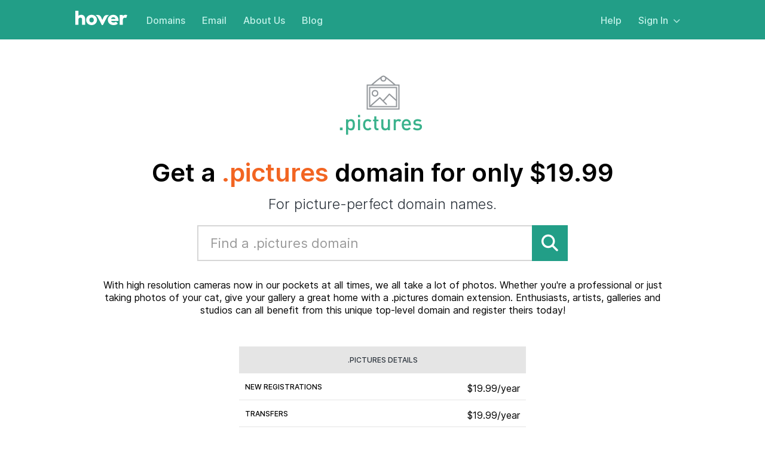

--- FILE ---
content_type: text/html; charset=utf-8
request_url: https://www.hover.com/tld/buy-pictures-domain
body_size: 3317
content:
<!DOCTYPE html>
<html>
<head>
<script>
  window.SENTRY_ENABLED = true;
  window.USERNAME = "";
  window.AUSERNAME = "";
  window.SENTRY_RELEASE = {
    id: "5d3fc942e59f667a2d780a2f740e35421255f399",
  };
</script>

<title>Buy A .PICTURES Domain At Hover</title>
<meta content='text/html; charset=UTF-8' http-equiv='content-type'>
<meta content='IE=Edge' http-equiv='X-UA-Compatible'>
<meta content='3CbaVvw-I7MlrmmmHz0bfbko7oMCW1mn2u65uWsWWB8' name='google-site-verification'>
<meta content='b6zle0gvjb63epbzegrrmbp4wwltnn' name='facebook-domain-verification'>
<meta content='width=device-width, initial-scale=1.0' name='viewport'>
<meta content='telephone=no' name='format-detection'>
<meta content='Register a domain name with the .PICTURES top-level domain (TLD) for your website at Hover today!' name='description'>
<meta content='Register a domain name with the .PICTURES top-level domain (TLD) for your website at Hover today!' property='og:description'>
<meta content='Buy A .PICTURES Domain At Hover' property='og:title'>
<meta content='/packs/static/src/application/images/home/og_hover-d417ccd759bb8d67585d.png' property='og:image'>
<link href='https://www.hover.com/tld/buy-pictures-domain' rel='canonical'>
<link href='/site.webmanifest' rel='manifest'>
<link color='#229e87' href='/safari-pinned-tab.svg' rel='mask-icon'>
<link href='/apple-touch-icon-57x57.png' rel='apple-touch-icon' sizes='57x57'>
<link href='/apple-touch-icon-114x114.png' rel='apple-touch-icon' sizes='114x114'>
<link href='/apple-touch-icon-72x72.png' rel='apple-touch-icon' sizes='72x72'>
<link href='/apple-touch-icon-144x144.png' rel='apple-touch-icon' sizes='144x144'>
<link href='/apple-touch-icon-60x60.png' rel='apple-touch-icon' sizes='60x60'>
<link href='/apple-touch-icon-120x120.png' rel='apple-touch-icon' sizes='120x120'>
<link href='/apple-touch-icon-76x76.png' rel='apple-touch-icon' sizes='76x76'>
<link href='/apple-touch-icon-152x152.png' rel='apple-touch-icon' sizes='152x152'>
<link href='/apple-touch-icon-180x180.png' rel='apple-touch-icon' sizes='180x180'>
<link href='/favicon-196x196.png' rel='icon' sizes='196x196' type='image/png'>
<link href='/favicon-160x160.png' rel='icon' sizes='160x160' type='image/png'>
<link href='/favicon-96x96.png' rel='icon' sizes='96x96' type='image/png'>
<link href='/favicon-16x16.png' rel='icon' sizes='16x16' type='image/png'>
<link href='/favicon-32x32.png' rel='icon' sizes='32x32' type='image/png'>
<meta content='#229e87' name='msapplication-TileColor'>
<meta content='/mstile-144x144.png' name='msapplication-TileImage'>
<meta content='#229e87' name='theme-color'>

<link rel="stylesheet" media="all" href="https://fonts.googleapis.com/css?family=Open+Sans:400,300,600" />
<link rel="stylesheet" media="all" href="/packs/css/application-96196781.css" />
<link rel="stylesheet" media="all" href="/packs/css/hover_refresh-4ee76a23.css" />
<link rel="stylesheet" media="all" href="/packs/css/fonts-a08990d2.css" />

<script>var __uzdbm_1 = "8d8bf031-98b0-4c95-855f-374cd3eeb579";var __uzdbm_2 = "MDNlNmZkMTMtZDNnZS00MTlhLTg5ZWUtOGQ5MDdmMGUzMDYwJDE4LjExOC4xNjMuNTY=";var __uzdbm_3 = "";var __uzdbm_4 = "false";var __uzdbm_5 = "";var __uzdbm_6 = "";var __uzdbm_7 = "";</script> <script>   (function (w, d, e, u, c, g, a, b) {     w["SSJSConnectorObj"] = w["SSJSConnectorObj"] || {       ss_cid: c,       domain_info: "auto",     };     w[g] = function (i, j) {       w["SSJSConnectorObj"][i] = j;     };     a = d.createElement(e);     a.async = true;     if (       navigator.userAgent.indexOf('MSIE') !== -1 ||       navigator.appVersion.indexOf('Trident/') > -1     ) {       u = u.replace("/advanced/", "/advanced/ie/");     }     a.src = u;     b = d.getElementsByTagName(e)[0];     b.parentNode.insertBefore(a, b);   })(     window, document, "script", "https://www.hover.com/18f5227b-e27b-445a-a53f-f845fbe69b40/stormcaster.js", "d3gg", "ssConf"   );   ssConf("c1", "https://www.hover.com");   ssConf("c3", "c99a4269-161c-4242-a3f0-28d44fa6ce24");   ssConf("au", "hover.com");   ssConf("cu", "validate.perfdrive.com, ssc"); </script></head>
<body class='has_new_styles'>
<script>dataLayer = [{}];</script>
<noscript><iframe src="//www.googletagmanager.com/ns.html?id=GTM-TDSBDF"
height="0" width="0" style="display:none;visibility:hidden"></iframe></noscript>
<script>(function(w,d,s,l,i){w[l]=w[l]||[];w[l].push({'gtm.start':
new Date().getTime(),event:'gtm.js'});var f=d.getElementsByTagName(s)[0],
j=d.createElement(s),dl=l!='dataLayer'?'&l='+l:'';j.async=true;j.src=
'//www.googletagmanager.com/gtm.js?id='+i+dl;f.parentNode.insertBefore(j,f);
})(window,document,'script','dataLayer','GTM-TDSBDF');</script>


<header class='main__header'>
<div class='main__logo'>
<a href='/' title='Return to home page'>
<img alt="Hover Logo" src="/packs/static/src/application/images/common/hv-logo-2020-4a136057f777be722f4f.svg" />
</a>
</div>
<nav class='main__nav'>
<div class='nav__primary'>
<a class='nav__link' href='/domains' title='Domains'>Domains</a>
<a class='nav__link' href='/email' title='Email'>Email</a>
<a class='nav__link' href='/about' title='About Us'>About Us</a>
<a class='nav__link' href='https://hover.blog' title='Blog'>Blog</a>
</div>
<div class='nav__secondary'>
<a class='nav__link' href='https://help.hover.com'>Help</a>
<a class='nav__link has-more' data-trigger='signin' href='/signin'>
Sign In
<i class='fas fa-chevron-down'></i>
</a>
<div class='signin__menu'>
<a class='signin__item' href='/signin'>
<div class='signin__heading'>Control Panel</div>
<p>View and manage domains, email, and features for your account.</p>
<i class='far fa-arrow-right'></i>
</a>
<a class='signin__item' href='https://mail.hover.com/'>
<div class='signin__heading'>Webmail</div>
<p>Access your email inbox from your web browser.</p>
<i class='far fa-arrow-right'></i>
</a>
<a class='signin__item' href='/signup'>Need an account? Sign up</a>
</div>
</div>
<div class='nav__cart' style='display: none'>
<a class='cart__button' href='/cart'>
<i class='fas fa-shopping-cart'></i>
<span class='cart__count'></span>
</a>
</div>
</nav>
<a class='mobile__menu-trigger' data-trigger='menu'>
<i class='far fa-bars'></i>
</a>
</header>
<div aria-hidden='true' class='mobile__menu'>
<a class='mobile__menu-trigger' data-trigger='menu'>
<i class='fal fa-times'></i>
</a>
<nav class='mobile__nav'>
<a class='nav__link' href='/domains'>Domains</a>
<a class='nav__link' href='/email'>Email</a>
<a class='nav__link' href='/about'>About Us</a>
<a class='nav__link' href='https://hover.blog'>Blog</a>
<div class='nav__separator'></div>
<a class='nav__link' href='https://help.hover.com'>Help</a>
<a class='nav__link' href='https://mail.hover.com/'>Webmail</a>
<a class='nav__link' href='/signin'>Sign In</a>
</nav>
</div>

<div id='your_account_menu'>
<ul>
<li class='title'>
Your Account
</li>
</ul>
</div>

<main>


<div class='grid_container' id='content'>

<div class='home tld_lander'>
<section class='hero'>
<div class='logo'><img width="200" height="100" src="/image/182" /></div>
<h1>Get a <em>.pictures</em> domain for only $19.99</h1>
<h2 class='short_description'>For picture-perfect domain names.</h2>
<form class="search" action="/domains/results" accept-charset="UTF-8" method="get">
<input type="text" name="q" tabindex="1" placeholder="Find a .pictures domain" autocomplete="off" autocapitalize="off" autocorrect="off" spellcheck="false" />
<input type="hidden" name="tld" id="tld" value="pictures" autocomplete="off" /><button class='btn search primary'><i class="fas fa-search" aria-hidden="true"></i></button></form>


<p class='long_description'>With high resolution cameras now in our pockets at all times, we all take a lot of photos. Whether you're a professional or just taking photos of your cat, give your gallery a great home with a .pictures domain extension. Enthusiasts, artists, galleries and studios can all benefit from this unique top-level domain and register theirs today!</p>
<div class='details'>
<h2>.pictures details</h2>
<ul>
<li>
<div class='label'>New Registrations</div>
<div class='value'>$19.99/year</div>
</li>
<li>
<div class='label'>Transfers</div>
<div class='value'>$19.99/year</div>
</li>
<li>
<div class='label'>Renewals</div>
<div class='value'>$19.99/year</div>
</li>
<li>
<div class='label'>Tiered Price Supported</div>
<div class='value'>Yes</div>
</li>
<li>
<div class='label'>Available Terms</div>
<div class='value'>1–10 years</div>
</li>
<li>
<div class='label'>WHOIS Privacy Supported</div>
<div class='value'>Yes</div>
</li>
<li>
<div class='label'>Transfer Lock Supported</div>
<div class='value'>Yes</div>
</li>
<li>
<div class='label'>Auth Codes Required for Transfer</div>
<div class='value'>Yes</div>
</li>
<li>
<div class='label'>DNSSEC Supported</div>
<div class='value'>Yes</div>
</li>
</ul>
</div>
<div class='details'>
<h2>Special Requirements</h2>
<p>.PICTURES is available for registration by anyone without restriction.</p>
</div>
</section>
</div>

</div>
</main>
<footer class='main__footer'>
<div class='footer__top'>
<div class='footer__brand'>
<div class='main__logo'>
<a href='/'>
<img src='https://hover-assets.s3.ca-central-1.amazonaws.com/images/logo.svg'>
</a>
</div>
<div class='footer__social'>
<a aria-label='Facebook' href='https://www.facebook.com/hover'>
<i class='fab fa-facebook-f'></i>
</a>
<a aria-label='LinkedIn' href='https://www.linkedin.com/showcase/hover-domains-and-email/'>
<i class='fab fa-linkedin-in'></i>
</a>
<a aria-label='TikTok' href='https://www.tiktok.com/@hoverdomainnames'>
<i class='fab fa-tiktok'></i>
</a>
<a aria-label='Mastodon' href='https://mastodon.social/@hover' rel='me'>
<i class='fab fa-mastodon'></i>
</a>
</div>
</div>
<div class='footer__column footer__column--products'>
<div class='footer__heading'>Products</div>
<a class='footer__link' href='/domains'>Domains</a>
<a class='footer__link indented' href='/transfer-in'>Transfer</a>
<a class='footer__link indented' href='/renew'>Renew</a>
<a class='footer__link indented' href='/domain-pricing'>Pricing</a>
<a class='footer__link' href='/email'>Email</a>
<a class='footer__link indented' href='/email/realnames'>Realnames</a>
</div>
<div class='footer__column footer__column--company'>
<div class='footer__heading'>Company</div>
<a class='footer__link' href='/about'>About Us</a>
<a class='footer__link' href='https://hover.blog'>Blog</a>
<a class='footer__link' href='https://www.tucows.com/careers/'>Jobs</a>
</div>
<div class='footer__column footer__column--support'>
<div class='footer__heading'>Resources</div>
<a class='footer__link' href='https://support.hover.com'>Help Center</a>
<a class='footer__link' href='https://hoverstatus.com/'>Service Status</a>
<a class='footer__link' href='/hover-connect'>Partner Program</a>
<a class='footer__link' href='/affiliates'>Affiliates</a>
</div>
<div class='footer__column'>
<div class='footer__heading'>Account</div>
<a class='footer__link' href='/signin'>Sign In</a>
<a class='footer__link' href='https://mail.hover.com'>Webmail</a>
</div>
</div>
<div class='footer__bottom'>
<div class='footer__legal'>
<a href='/tos'>Terms of Service</a>
<a href='/privacy'>Privacy Policy</a>
</div>
<div class='footer__copyright'>
Copyright © 2026 Hover
</div>
</div>
</footer>

<script src="/packs/js/3935-2ee86f2e6ff9f243d7f3.js" defer="defer"></script>
<script src="/packs/js/3160-2f878acfdf0c5acf79e2.js" defer="defer"></script>
<script src="/packs/js/4190-4930dcefd98e1d4aeec2.js" defer="defer"></script>
<script src="/packs/js/1409-49039340bb0b1ef8ef13.js" defer="defer"></script>
<script src="/packs/js/5858-3fb867a958f588e9081e.js" defer="defer"></script>
<script src="/packs/js/759-629d939c38e2ce5352c8.js" defer="defer"></script>
<script src="/packs/js/base-9ec6a712b0842e425300.js" defer="defer"></script>
<script src="/packs/js/hover_refresh-01848e9ab98ebe814a0a.js" defer="defer"></script>
<script src="/packs/js/runtime-5ebab5b3acd8c23c7db8.js"></script>
<script src="/packs/js/9755-c40eb6df81ef5f781757.js"></script>
<script src="/packs/js/9186-d37fd184cbde5485185e.js"></script>
<script src="/packs/js/2993-d34787c5343a2c76f778.js"></script>
<script src="/packs/js/application-e588c075a7b4e6de16ab.js"></script>


</body>
</html>


--- FILE ---
content_type: application/javascript
request_url: https://www.hover.com/packs/js/3160-2f878acfdf0c5acf79e2.js
body_size: 5516
content:
/*! For license information please see 3160-2f878acfdf0c5acf79e2.js.LICENSE.txt */
(self.webpackChunkhover_mainsite=self.webpackChunkhover_mainsite||[]).push([[3160],{92703:function(t,e,r){"use strict";var n=r(50414);function o(){}function i(){}i.resetWarningCache=o,t.exports=function(){function t(t,e,r,o,i,u){if(u!==n){var s=new Error("Calling PropTypes validators directly is not supported by the `prop-types` package. Use PropTypes.checkPropTypes() to call them. Read more at http://fb.me/use-check-prop-types");throw s.name="Invariant Violation",s}}function e(){return t}t.isRequired=t;var r={array:t,bool:t,func:t,number:t,object:t,string:t,symbol:t,any:t,arrayOf:e,element:t,elementType:t,instanceOf:e,node:t,objectOf:e,oneOf:e,oneOfType:e,shape:e,exact:e,checkPropTypes:i,resetWarningCache:o};return r.PropTypes=r,r}},45697:function(t,e,r){t.exports=r(92703)()},50414:function(t){"use strict";t.exports="SECRET_DO_NOT_PASS_THIS_OR_YOU_WILL_BE_FIRED"},37220:function(t,e,r){!function(t){"use strict";function e(t,e){for(var r=0,n=t.length;r<n;r++)if(t[r]===e)return r;return-1}function n(t){var e=t._promiseCallbacks;return e||(e=t._promiseCallbacks={}),e}var o={mixin:function(t){return t.on=this.on,t.off=this.off,t.trigger=this.trigger,t._promiseCallbacks=void 0,t},on:function(t,r){if("function"!==typeof r)throw new TypeError("Callback must be a function");var o=n(this),i=void 0;(i=o[t])||(i=o[t]=[]),-1===e(i,r)&&i.push(r)},off:function(t,r){var o=n(this),i=void 0,u=void 0;r?-1!==(u=e(i=o[t],r))&&i.splice(u,1):o[t]=[]},trigger:function(t,e,r){var o=void 0;if(o=n(this)[t])for(var i=0;i<o.length;i++)(0,o[i])(e,r)}},i={instrument:!1};function u(t,e){if("onerror"!==t)return 2!==arguments.length?i[t]:void(i[t]=e);i.on("error",e)}function s(t){return"function"===typeof t||"object"===typeof t&&null!==t}function a(t){return"function"===typeof t}function c(t){return"object"===typeof t&&null!==t}o.mixin(i);var f=Array.isArray?Array.isArray:function(t){return"[object Array]"===Object.prototype.toString.call(t)},l=Date.now||function(){return(new Date).getTime()};function p(){}var h=Object.create||function(t){if(arguments.length>1)throw new Error("Second argument not supported");if("object"!==typeof t)throw new TypeError("Argument must be an object");return p.prototype=t,new p},v=[];function _(){setTimeout((function(){for(var t=0;t<v.length;t++){var e=v[t],r=e.payload;r.guid=r.key+r.id,r.childGuid=r.key+r.childId,r.error&&(r.stack=r.error.stack),i.trigger(e.name,e.payload)}v.length=0}),50)}function d(t,e,r){1===v.push({name:t,payload:{key:e._guidKey,id:e._id,eventName:t,detail:e._result,childId:r&&r._id,label:e._label,timeStamp:l(),error:i["instrument-with-stack"]?new Error(e._label):null}})&&_()}function y(t,e){var r=this;if(t&&"object"===typeof t&&t.constructor===r)return t;var n=new r(w,e);return C(n,t),n}function m(){return new TypeError("A promises callback cannot return that same promise.")}function w(){}var g=void 0,b=1,E=2,T=new N;function j(t){try{return t.then}catch(e){return T.error=e,T}}function A(t,e,r,n){try{t.call(e,r,n)}catch(o){return o}}function k(t,e,r){i.async((function(t){var n=!1,o=A(r,e,(function(r){n||(n=!0,e!==r?C(t,r,void 0):R(t,r))}),(function(e){n||(n=!0,I(t,e))}),"Settle: "+(t._label||" unknown promise"));!n&&o&&(n=!0,I(t,o))}),t)}function O(t,e){e._state===b?R(t,e._result):e._state===E?(e._onError=null,I(t,e._result)):M(e,void 0,(function(r){e!==r?C(t,r,void 0):R(t,r)}),(function(e){return I(t,e)}))}function S(t,e,r){e.constructor===t.constructor&&r===K&&t.constructor.resolve===y?O(t,e):r===T?I(t,T.error):void 0===r?R(t,e):a(r)?k(t,e,r):R(t,e)}function C(t,e){t===e?R(t,e):s(e)?S(t,e,j(e)):R(t,e)}function P(t){t._onError&&t._onError(t._result),x(t)}function R(t,e){t._state===g&&(t._result=e,t._state=b,0===t._subscribers.length?i.instrument&&d("fulfilled",t):i.async(x,t))}function I(t,e){t._state===g&&(t._state=E,t._result=e,i.async(P,t))}function M(t,e,r,n){var o=t._subscribers,u=o.length;t._onError=null,o[u]=e,o[u+b]=r,o[u+E]=n,0===u&&t._state&&i.async(x,t)}function x(t){var e=t._subscribers,r=t._state;if(i.instrument&&d(r===b?"fulfilled":"rejected",t),0!==e.length){for(var n=void 0,o=void 0,u=t._result,s=0;s<e.length;s+=3)n=e[s],o=e[s+r],n?Y(r,n,o,u):o(u);t._subscribers.length=0}}function N(){this.error=null}var D=new N;function U(t,e){try{return t(e)}catch(r){return D.error=r,D}}function Y(t,e,r,n){var o=a(r),i=void 0,u=void 0,s=void 0,c=void 0;if(o){if((i=U(r,n))===D?(c=!0,u=i.error,i=null):s=!0,e===i)return void I(e,m())}else i=n,s=!0;e._state!==g||(o&&s?C(e,i):c?I(e,u):t===b?R(e,i):t===E&&I(e,i))}function W(t,e){var r=!1;try{e((function(e){r||(r=!0,C(t,e))}),(function(e){r||(r=!0,I(t,e))}))}catch(n){I(t,n)}}function K(t,e,r){var n=arguments,o=this,u=o._state;if(u===b&&!t||u===E&&!e)return i.instrument&&d("chained",o,o),o;o._onError=null;var s,a=new o.constructor(w,r),c=o._result;return i.instrument&&d("chained",o,a),u?(s=n[u-1],i.async((function(){return Y(u,a,s,c)}))):M(o,a,t,e),a}function L(t,e,r){return t===b?{state:"fulfilled",value:r}:{state:"rejected",reason:r}}function F(t,e,r,n){this._instanceConstructor=t,this.promise=new t(w,n),this._abortOnReject=r,this._validateInput(e)?(this._input=e,this.length=e.length,this._remaining=e.length,this._init(),0===this.length?R(this.promise,this._result):(this.length=this.length||0,this._enumerate(),0===this._remaining&&R(this.promise,this._result))):I(this.promise,this._validationError())}function q(t,e){return new F(this,t,!0,e).promise}function B(t,e){var r=this,n=new r(w,e);if(!f(t))return I(n,new TypeError("You must pass an array to race.")),n;for(var o=0;n._state===g&&o<t.length;o++)M(r.resolve(t[o]),void 0,(function(t){return C(n,t)}),(function(t){return I(n,t)}));return n}function G(t,e){var r=new this(w,e);return I(r,t),r}F.prototype._validateInput=function(t){return f(t)},F.prototype._validationError=function(){return new Error("Array Methods must be provided an Array")},F.prototype._init=function(){this._result=new Array(this.length)},F.prototype._enumerate=function(){for(var t=this.length,e=this.promise,r=this._input,n=0;e._state===g&&n<t;n++)this._eachEntry(r[n],n)},F.prototype._settleMaybeThenable=function(t,e){var r=this._instanceConstructor,n=r.resolve;if(n===y){var o=j(t);if(o===K&&t._state!==g)t._onError=null,this._settledAt(t._state,e,t._result);else if("function"!==typeof o)this._remaining--,this._result[e]=this._makeResult(b,e,t);else if(r===J){var i=new r(w);S(i,t,o),this._willSettleAt(i,e)}else this._willSettleAt(new r((function(e){return e(t)})),e)}else this._willSettleAt(n(t),e)},F.prototype._eachEntry=function(t,e){c(t)?this._settleMaybeThenable(t,e):(this._remaining--,this._result[e]=this._makeResult(b,e,t))},F.prototype._settledAt=function(t,e,r){var n=this.promise;n._state===g&&(this._remaining--,this._abortOnReject&&t===E?I(n,r):this._result[e]=this._makeResult(t,e,r)),0===this._remaining&&R(n,this._result)},F.prototype._makeResult=function(t,e,r){return r},F.prototype._willSettleAt=function(t,e){var r=this;M(t,void 0,(function(t){return r._settledAt(b,e,t)}),(function(t){return r._settledAt(E,e,t)}))};var H="rsvp_"+l()+"-",V=0;function $(){throw new TypeError("You must pass a resolver function as the first argument to the promise constructor")}function z(){throw new TypeError("Failed to construct 'Promise': Please use the 'new' operator, this object constructor cannot be called as a function.")}function J(t,e){this._id=V++,this._label=e,this._state=void 0,this._result=void 0,this._subscribers=[],i.instrument&&d("created",this),w!==t&&("function"!==typeof t&&$(),this instanceof J?W(this,t):z())}function Q(){this.value=void 0}J.cast=y,J.all=q,J.race=B,J.resolve=y,J.reject=G,J.prototype={constructor:J,_guidKey:H,_onError:function(t){var e=this;i.after((function(){e._onError&&i.trigger("error",t,e._label)}))},then:K,catch:function(t,e){return this.then(void 0,t,e)},finally:function(t,e){var r=this,n=r.constructor;return r.then((function(e){return n.resolve(t()).then((function(){return e}))}),(function(e){return n.resolve(t()).then((function(){throw e}))}),e)}};var X=new Q,Z=new Q;function tt(t){try{return t.then}catch(e){return X.value=e,X}}function et(t,e,r){try{t.apply(e,r)}catch(n){return X.value=n,X}}function rt(t,e){for(var r={},n=t.length,o=new Array(n),i=0;i<n;i++)o[i]=t[i];for(var u=0;u<e.length;u++)r[e[u]]=o[u+1];return r}function nt(t){for(var e=t.length,r=new Array(e-1),n=1;n<e;n++)r[n-1]=t[n];return r}function ot(t,e){return{then:function(r,n){return t.call(e,r,n)}}}function it(t,e){var r=function(){for(var r=this,n=arguments.length,o=new Array(n+1),i=!1,u=0;u<n;++u){var s=arguments[u];if(!i){if((i=at(s))===Z){var a=new J(w);return I(a,Z.value),a}i&&!0!==i&&(s=ot(i,s))}o[u]=s}var c=new J(w);return o[n]=function(t,r){t?I(c,t):void 0===e?C(c,r):!0===e?C(c,nt(arguments)):f(e)?C(c,rt(arguments,e)):C(c,r)},i?st(c,o,t,r):ut(c,o,t,r)};return r.__proto__=t,r}function ut(t,e,r,n){var o=et(r,n,e);return o===X&&I(t,o.value),t}function st(t,e,r,n){return J.all(e).then((function(e){var o=et(r,n,e);return o===X&&I(t,o.value),t}))}function at(t){return!(!t||"object"!==typeof t)&&(t.constructor===J||tt(t))}function ct(t,e){return J.all(t,e)}function ft(t,e,r){this._superConstructor(t,e,!1,r)}function lt(t,e){return new ft(J,t,e).promise}function pt(t,e){return J.race(t,e)}function ht(t,e,r){this._superConstructor(t,e,!0,r)}function vt(t,e){return new ht(J,t,e).promise}function _t(t,e,r){this._superConstructor(t,e,!1,r)}function dt(t,e){return new _t(J,t,e).promise}function yt(t){throw setTimeout((function(){throw t})),t}function mt(t){var e={resolve:void 0,reject:void 0};return e.promise=new J((function(t,r){e.resolve=t,e.reject=r}),t),e}function wt(t,e,r){return J.all(t,r).then((function(t){if(!a(e))throw new TypeError("You must pass a function as map's second argument.");for(var n=t.length,o=new Array(n),i=0;i<n;i++)o[i]=e(t[i]);return J.all(o,r)}))}function gt(t,e){return J.resolve(t,e)}function bt(t,e){return J.reject(t,e)}function Et(t,e){return J.all(t,e)}function Tt(t,e){return J.resolve(t,e).then((function(t){return Et(t,e)}))}function jt(t,e,r){return(f(t)?Et(t,r):Tt(t,r)).then((function(t){if(!a(e))throw new TypeError("You must pass a function as filter's second argument.");for(var n=t.length,o=new Array(n),i=0;i<n;i++)o[i]=e(t[i]);return Et(o,r).then((function(e){for(var r=new Array(n),o=0,i=0;i<n;i++)e[i]&&(r[o]=t[i],o++);return r.length=o,r}))}))}ft.prototype=h(F.prototype),ft.prototype._superConstructor=F,ft.prototype._makeResult=L,ft.prototype._validationError=function(){return new Error("allSettled must be called with an array")},ht.prototype=h(F.prototype),ht.prototype._superConstructor=F,ht.prototype._init=function(){this._result={}},ht.prototype._validateInput=function(t){return t&&"object"===typeof t},ht.prototype._validationError=function(){return new Error("Promise.hash must be called with an object")},ht.prototype._enumerate=function(){var t=this,e=t.promise,r=t._input,n=[];for(var o in r)e._state===g&&Object.prototype.hasOwnProperty.call(r,o)&&n.push({position:o,entry:r[o]});var i=n.length;t._remaining=i;for(var u=void 0,s=0;e._state===g&&s<i;s++)u=n[s],t._eachEntry(u.entry,u.position)},_t.prototype=h(ht.prototype),_t.prototype._superConstructor=F,_t.prototype._makeResult=L,_t.prototype._validationError=function(){return new Error("hashSettled must be called with an object")};var At=0,kt=void 0;function Ot(t,e){Yt[At]=t,Yt[At+1]=e,2===(At+=2)&&Ft()}var St="undefined"!==typeof window?window:void 0,Ct=St||{},Pt=Ct.MutationObserver||Ct.WebKitMutationObserver,Rt="undefined"===typeof self&&"undefined"!==typeof process&&"[object process]"==={}.toString.call(process),It="undefined"!==typeof Uint8ClampedArray&&"undefined"!==typeof importScripts&&"undefined"!==typeof MessageChannel;function Mt(){var t=process.nextTick,e=process.versions.node.match(/^(?:(\d+)\.)?(?:(\d+)\.)?(\*|\d+)$/);return Array.isArray(e)&&"0"===e[1]&&"10"===e[2]&&(t=setImmediate),function(){return t(Wt)}}function xt(){return"undefined"!==typeof kt?function(){kt(Wt)}:Ut()}function Nt(){var t=0,e=new Pt(Wt),r=document.createTextNode("");return e.observe(r,{characterData:!0}),function(){return r.data=t=++t%2}}function Dt(){var t=new MessageChannel;return t.port1.onmessage=Wt,function(){return t.port2.postMessage(0)}}function Ut(){return function(){return setTimeout(Wt,1)}}var Yt=new Array(1e3);function Wt(){for(var t=0;t<At;t+=2)(0,Yt[t])(Yt[t+1]),Yt[t]=void 0,Yt[t+1]=void 0;At=0}function Kt(){try{var t=r(77927);return kt=t.runOnLoop||t.runOnContext,xt()}catch(e){return Ut()}}var Lt,Ft=void 0;if(Ft=Rt?Mt():Pt?Nt():It?Dt():void 0===St?Kt():Ut(),"object"===typeof self)self;else{if("object"!==typeof r.g)throw new Error("no global: `self` or `global` found");r.g}function qt(t,e,r){return e in t?Object.defineProperty(t,e,{value:r,enumerable:!0,configurable:!0,writable:!0}):t[e]=r,t}i.async=Ot,i.after=function(t){return setTimeout(t,0)};var Bt=gt,Gt=function(t,e){return i.async(t,e)};function Ht(){i.on.apply(i,arguments)}function Vt(){i.off.apply(i,arguments)}if("undefined"!==typeof window&&"object"===typeof window.__PROMISE_INSTRUMENTATION__){var $t=window.__PROMISE_INSTRUMENTATION__;for(var zt in u("instrument",!0),$t)$t.hasOwnProperty(zt)&&Ht(zt,$t[zt])}var Jt=(qt(Lt={cast:Bt,Promise:J,EventTarget:o,all:ct,allSettled:lt,race:pt,hash:vt,hashSettled:dt,rethrow:yt,defer:mt,denodeify:it,configure:u,on:Ht,off:Vt,resolve:gt,reject:bt,map:wt},"async",Gt),qt(Lt,"filter",jt),Lt);t.default=Jt,t.cast=Bt,t.Promise=J,t.EventTarget=o,t.all=ct,t.allSettled=lt,t.race=pt,t.hash=vt,t.hashSettled=dt,t.rethrow=yt,t.defer=mt,t.denodeify=it,t.configure=u,t.on=Ht,t.off=Vt,t.resolve=gt,t.reject=bt,t.map=wt,t.async=Gt,t.filter=jt,Object.defineProperty(t,"__esModule",{value:!0})}(e)}}]);
//# sourceMappingURL=3160-2f878acfdf0c5acf79e2.js.map

--- FILE ---
content_type: application/javascript
request_url: https://www.hover.com/packs/js/application-e588c075a7b4e6de16ab.js
body_size: 1967
content:
!function(t,e){if("object"===typeof exports&&"object"===typeof module)module.exports=e();else if("function"===typeof define&&define.amd)define([],e);else{var n=e();for(var o in n)("object"===typeof exports?exports:t)[o]=n[o]}}(self,(function(){return(self.webpackChunkhover_mainsite=self.webpackChunkhover_mainsite||[]).push([[1034],{14594:function(t,e,n){"use strict";n.r(e),n.d(e,{$:function(){return i()},initRenewals:function(){return a}});n(64867),n(62313),n(36824),n(41969),n(12592),n(78100),n(92666),n(34488),n(89821),n(92993);var o=n(19755);function a(t,e,n){o.ui.autocomplete.prototype._renderItem=function(t,e){return o("<li></li>").append(o("<a>").text(e.label)).appendTo(t)},e.autocomplete({minLength:0,source:t,matchContains:!0,multiple:!0,select:function(t,e){o(".renew").addClass("loading"),document.location.href="/renew/check_domains?domains="+e.item.value},open:function(t,e){o(".ui-autocomplete").addClass(n)}}).focus((function(t){var e=o(t.target);e.autocomplete("search",e.val())}))}var r=n(19755),i=n.n(r);window.$=window.jQuery=i(),n(99186)},64867:function(t,e,n){var o=n(19755);o((function(){function t(t){var e=o("#alert .alert_block").length;t>=e&&(t=e);var n=o("#alert .alert_block[data-index="+t+"]"),a=n.data("alertId"),r=n.data("alertType"),i=n.data("alreadyViewed");o(".alert_block").hide(),n.show(),n.find(".next").toggleClass("disabled",0==n.next().length),n.find(".prev").toggleClass("disabled",0==n.prev().length),i||o.post("/alerts/viewed",{id:a,alert_type:r})}0!=o("#alert").length&&(window.location.pathname.includes("control_panel")||t(1),o(document).on("click","#alert .close a",(function(){var e=o(this).parents(".alert_block").data("alertId"),n=o(this).parents(".alert_block").data("alertType"),a=o(this).parents(".alert_block").data("index");o.post("/alerts/"+n+"/"+e+"/close",{theme:"2015"},(function(e){e?(o("#alert").replaceWith(e),t(a)):o("#alert").slideUp()}))})),o(document).on("click","#alert a.next",(function(){if(o(this).hasClass("disabled"))return;t(o(this).parents(".alert_block").data("index")+1)})),o(document).on("click","#alert a.prev",(function(){if(o(this).hasClass("disabled"))return;t(o(this).parents(".alert_block").data("index")-1)})))}))},62313:function(t,e,n){n(19755)},36824:function(t,e,n){var o=n(19755);o((function(){o(document).on("click","#flash_bar .close a",(function(t){o("#flash_bar").slideUp()}))}))},41969:function(t,e,n){var o=n(19755);o((function(){o("#myAccount").click((function(){o(this).toggleClass("active")}))}))},12592:function(t,e,n){var o=n(19755);o((function(){!function(){var t="ontouchstart"in document.documentElement?"touchstart":"click";o("#mobile_menu, #your_account_menu"),o("#your_account_menu");o(document).on(t,".mobile_menu_open, .mobile_menu_close",(function(t){t.stopPropagation(),t.preventDefault();var e=o("#mobile_menu");e.is(":visible")?(o("main, header#miniheader").toggleClass("blur"),e.hide()):(o("main, header#miniheader").toggleClass("blur"),e.show())}))}()}))},92666:function(){var t,e,n,o;Array.from||(Array.from=(t=Object.prototype.toString,e=function(e){return"function"===typeof e||"[object Function]"===t.call(e)},n=Math.pow(2,53)-1,o=function(t){var e=function(t){var e=Number(t);return isNaN(e)?0:0!==e&&isFinite(e)?(e>0?1:-1)*Math.floor(Math.abs(e)):e}(t);return Math.min(Math.max(e,0),n)},function(t){var n=Object(t);if(null==t)throw new TypeError("Array.from requires an array-like object - not null or undefined");var a,r=arguments.length>1?arguments[1]:void 0;if("undefined"!==typeof r){if(!e(r))throw new TypeError("Array.from: when provided, the second argument must be a function");arguments.length>2&&(a=arguments[2])}for(var i,l=o(n.length),c=e(this)?Object(new this(l)):new Array(l),u=0;u<l;)i=n[u],c[u]=r?"undefined"===typeof a?r(i,u):r.call(a,i,u):i,u+=1;return c.length=l,c}))},34488:function(){String.prototype.endsWith||(String.prototype.endsWith=function(t){return-1!==this.indexOf(t,this.length-t.length)})},89821:function(){String.prototype.startsWith||(String.prototype.startsWith=function(t,e){return e=e||0,this.indexOf(t,e)===e})},78100:function(t,e,n){var o=n(19755);!function(){var t=function(){var t=[];return o("input[data-mobile-placeholder]").each((function(){var e=o(this).attr("placeholder");o(this).data("mobile-placeholder");o(this).data("main-placeholder",e),t.push(o(this))})),t}(),e="";function n(){var n=o(window).width()<768?"mobile-placeholder":"main-placeholder";n!=e&&(e=n,t.forEach((function(t){t.attr("placeholder",t.data(n))})))}t.length>0&&(n(),o(window).resize(n))}()}},function(t){return t.O(0,[9755,9186,2993],(function(){return e=14594,t(t.s=e);var e})),t.O()}])}));
//# sourceMappingURL=application-e588c075a7b4e6de16ab.js.map

--- FILE ---
content_type: text/plain; charset=UTF-8
request_url: https://www.hover.com/c99a4269-161c-4242-a3f0-28d44fa6ce24?
body_size: 211
content:
{"ssresp":"0","jsrecvd":"true","__uzmaj":"c840e4af-705a-4be1-974d-0b5f12856270","__uzmbj":"1769076034","__uzmcj":"603791035820","__uzmdj":"1769076034","__uzmlj":"k+k2ki2xeqyVDBtrpK55mO9/BsMMInv+9cNDuHHNbk8=","__uzmfj":"7f9000c840e4af-705a-4be1-974d-0b5f128562701-17690760343610-002ab99e1cca87afa9910","uzmxj":"7f90002dad8777-4722-4445-bf1b-aea3213d28531-17690760343610-b36e63b987f07ad010","dync":"uzmx","jsbd2":"81277c2e-d3gg-245f-2697-7fa540571257","mc":{},"mct":""}

--- FILE ---
content_type: text/plain; charset=UTF-8
request_url: https://www.hover.com/c99a4269-161c-4242-a3f0-28d44fa6ce24?
body_size: 104
content:
{"ssresp":"0","jsrecvd":"true","__uzmaj":"886cfcb9-8cc3-4b64-83d9-f67654904792","__uzmbj":"1769076034","__uzmcj":"455611018374","__uzmdj":"1769076034","jsbd2":"95595e39-d3gg-245f-476a-39b72c0443df"}

--- FILE ---
content_type: application/javascript
request_url: https://www.hover.com/packs/js/759-629d939c38e2ce5352c8.js
body_size: 2391
content:
(self.webpackChunkhover_mainsite=self.webpackChunkhover_mainsite||[]).push([[759],{60759:function(t){!function(){"use strict";var e="function"===typeof Symbol&&Symbol.for&&Symbol.for("react.element"),r=60103;function n(t,e,r){Object.defineProperty(t,e,{enumerable:!1,configurable:!1,writable:!1,value:r})}var i="__immutable_invariants_hold";function s(t){return"object"!==typeof t||(null===t||Boolean(Object.getOwnPropertyDescriptor(t,i)))}function o(t,e){return t===e||t!==t&&e!==e}function a(t){return null!==t&&"object"===typeof t&&!Array.isArray(t)&&!(t instanceof Date)}var c=["setPrototypeOf"],u=(c.concat(["push","pop","sort","splice","shift","unshift","reverse"]),["keys"].concat(["map","filter","slice","concat","reduce","reduceRight"]));c.concat(["setDate","setFullYear","setHours","setMilliseconds","setMinutes","setMonth","setSeconds","setTime","setUTCDate","setUTCFullYear","setUTCHours","setUTCMilliseconds","setUTCMinutes","setUTCMonth","setUTCSeconds","setYear"]);function f(t){var e=new Error(t);return e.__proto__=f,e}function p(t,e){return n(t,i,!0),t}function l(t,e){var r=t[e];n(t,e,(function(){return U(r.apply(t,arguments))}))}function h(t,e,r){var n=r&&r.deep;if(t in this&&(n&&this[t]!==e&&a(e)&&a(this[t])&&(e=this[t].merge(e,{deep:!0,mode:"replace"})),o(this[t],e)))return this;var i=j.call(this);return i[t]=U(e),b(i)}f.prototype=Error.prototype;var y=U([]);function v(t,e,r){var n=t[0];if(1===t.length)return h.call(this,n,e,r);var i,s=t.slice(1),o=this[n];if("object"===typeof o&&null!==o&&"function"===typeof o.setIn)i=o.setIn(s,e);else{var a=s[0];i=""!==a&&isFinite(a)?v.call(y,s,e):M.call(I,s,e)}if(n in this&&o===i)return this;var c=j.call(this);return c[n]=i,b(c)}function b(t){for(var e in u){if(u.hasOwnProperty(e))l(t,u[e])}n(t,"flatMap",O),n(t,"asObject",g),n(t,"asMutable",j),n(t,"set",h),n(t,"setIn",v),n(t,"update",T),n(t,"updateIn",_);for(var r=0,i=t.length;r<i;r++)t[r]=U(t[r]);return p(t)}function m(){return new Date(this.getTime())}function O(t){if(0===arguments.length)return this;var e,r=[],n=this.length;for(e=0;e<n;e++){var i=t(this[e],e,this);Array.isArray(i)?r.push.apply(r,i):r.push(i)}return b(r)}function d(t){if("undefined"===typeof t&&0===arguments.length)return this;if("function"!==typeof t){var e=Array.isArray(t)?t.slice():Array.prototype.slice.call(arguments);e.forEach((function(t,e,r){"number"===typeof t&&(r[e]=t.toString())})),t=function(t,r){return-1!==e.indexOf(r)}}var r=this.instantiateEmptyObject();for(var n in this)this.hasOwnProperty(n)&&!1===t(this[n],n)&&(r[n]=this[n]);return k(r,{instantiateEmptyObject:this.instantiateEmptyObject})}function j(t){var e,r,n=[];if(t&&t.deep)for(e=0,r=this.length;e<r;e++)n.push(w(this[e]));else for(e=0,r=this.length;e<r;e++)n.push(this[e]);return n}function g(t){"function"!==typeof t&&(t=function(t){return t});var e,r={},n=this.length;for(e=0;e<n;e++){var i=t(this[e],e,this),s=i[0],o=i[1];r[s]=o}return k(r)}function w(t){return!t||"object"!==typeof t||!Object.getOwnPropertyDescriptor(t,i)||t instanceof Date?t:t.asMutable({deep:!0})}function E(t,e){for(var r in t)Object.getOwnPropertyDescriptor(t,r)&&(e[r]=t[r]);return e}function P(t,e){if(0===arguments.length)return this;if(null===t||"object"!==typeof t)throw new TypeError("Immutable#merge can only be invoked with objects or arrays, not "+JSON.stringify(t));var r,n,i=Array.isArray(t),s=e&&e.deep,c=e&&e.mode||"merge",u=e&&e.merger;function f(t,n,i){var c,f=U(n[i]),p=u&&u(t[i],f,e),l=t[i];void 0===r&&void 0===p&&t.hasOwnProperty(i)&&o(f,l)||(c=p||(s&&a(l)&&a(f)?l.merge(f,e):f),o(l,c)&&t.hasOwnProperty(i)||(void 0===r&&(r=E(t,t.instantiateEmptyObject())),r[i]=c))}if(i)for(var p=0,l=t.length;p<l;p++){var h=t[p];for(n in h)h.hasOwnProperty(n)&&f(void 0!==r?r:this,h,n)}else{for(n in t)Object.getOwnPropertyDescriptor(t,n)&&f(this,t,n);"replace"===c&&function(t,e){for(var n in t)e.hasOwnProperty(n)||(void 0===r&&(r=E(t,t.instantiateEmptyObject())),delete r[n])}(this,t)}return void 0===r?this:k(r,{instantiateEmptyObject:this.instantiateEmptyObject})}function A(t,e){var r=e&&e.deep;if(0===arguments.length)return this;if(null===t||"object"!==typeof t)throw new TypeError("Immutable#replace can only be invoked with objects or arrays, not "+JSON.stringify(t));return this.merge(t,{deep:r,mode:"replace"})}var I=U({});function M(t,e,r){var n=t[0];if(1===t.length)return D.call(this,n,e,r);var i,s=t.slice(1),o=this[n];if(i=this.hasOwnProperty(n)&&"object"===typeof o&&null!==o&&"function"===typeof o.setIn?o.setIn(s,e):M.call(I,s,e),this.hasOwnProperty(n)&&o===i)return this;var a=E(this,this.instantiateEmptyObject());return a[n]=i,k(a,this)}function D(t,e,r){var n=r&&r.deep;if(this.hasOwnProperty(t)&&(n&&this[t]!==e&&a(e)&&a(this[t])&&(e=this[t].merge(e,{deep:!0,mode:"replace"})),o(this[t],e)))return this;var i=E(this,this.instantiateEmptyObject());return i[t]=U(e),k(i,this)}function T(t,e){var r=Array.prototype.slice.call(arguments,2),n=this[t];return this.set(t,e.apply(n,[n].concat(r)))}function _(t,e){var r=Array.prototype.slice.call(arguments,2),n=function(t,e){for(var r=0,n=e.length;null!=t&&r<n;r++)t=t[e[r]];return r&&r==n?t:void 0}(this,t);return this.setIn(t,e.apply(n,[n].concat(r)))}function C(t){var e,r=this.instantiateEmptyObject();if(t&&t.deep)for(e in this)this.hasOwnProperty(e)&&(r[e]=w(this[e]));else for(e in this)this.hasOwnProperty(e)&&(r[e]=this[e]);return r}function S(){return{}}function k(t,e){var r=e&&e.instantiateEmptyObject?e.instantiateEmptyObject:S;return n(t,"merge",P),n(t,"replace",A),n(t,"without",d),n(t,"asMutable",C),n(t,"instantiateEmptyObject",r),n(t,"set",D),n(t,"setIn",M),n(t,"update",T),n(t,"updateIn",_),p(t)}function U(t,i,o){if(s(t)||function(t){return"object"===typeof t&&null!==t&&(t.$$typeof===r||t.$$typeof===e)}(t))return t;if(Array.isArray(t))return b(t.slice());if(t instanceof Date)return n(a=new Date(t.getTime()),"asMutable",m),p(a);var a,c=i&&i.prototype,u=c&&c!==Object.prototype?function(){return Object.create(c)}:S,f=u();for(var l in t)Object.getOwnPropertyDescriptor(t,l)&&(f[l]=U(t[l],void 0,o));return k(f,{instantiateEmptyObject:u})}function $(t){return function(){var e=[].slice.call(arguments),r=e.shift();return t.apply(r,e)}}function F(t,e){return function(){var r=[].slice.call(arguments),n=r.shift();return Array.isArray(n)?e.apply(n,r):t.apply(n,r)}}U.from=U,U.isImmutable=s,U.ImmutableError=f,U.merge=$(P),U.replace=$(A),U.without=$(d),U.asMutable=F(C,j),U.set=F(D,h),U.setIn=F(M,v),U.update=$(T),U.updateIn=$(_),U.flatMap=$(O),U.asObject=$(g),Object.freeze(U),t.exports=U}()}}]);
//# sourceMappingURL=759-629d939c38e2ce5352c8.js.map

--- FILE ---
content_type: application/javascript
request_url: https://www.hover.com/packs/js/9186-d37fd184cbde5485185e.js
body_size: 18419
content:
(self.webpackChunkhover_mainsite=self.webpackChunkhover_mainsite||[]).push([[9186],{99186:function(t,e,i){var s,o,n;!function(r,a,h){!function(l){"use strict";o=[i(19755)],s=function(t){var e,i,s,o,n,l=!0,c=!1,d=null,p="x",u="y",f="width",g="height",m="top",v="left",y="bottom",b="right",w="center",x="flipinvert",_="shift",C={},q="qtip",T="data-hasqtip",j="data-qtip-id",z=["ui-widget","ui-tooltip"],M="."+q,k="click dblclick mousedown mouseup mousemove mouseleave mouseenter".split(" "),W=q+"-fixed",I=q+"-default",E=q+"-focus",P=q+"-hover",S=q+"-disabled",A="_replacedByqTip",L="oldtitle",D={ie:function(){var t,e;for(t=4,e=a.createElement("div");(e.innerHTML="\x3c!--[if gt IE "+t+"]><i></i><![endif]--\x3e")&&e.getElementsByTagName("i")[0];t+=1);return t>4?t:NaN}(),iOS:parseFloat((""+(/CPU.*OS ([0-9_]{1,5})|(CPU like).*AppleWebKit.*Mobile/i.exec(navigator.userAgent)||[0,""])[1]).replace("undefined","3_2").replace("_",".").replace("_",""))||c};function O(e,i,s,o){this.id=s,this.target=e,this.tooltip=d,this.elements={target:e},this._id=q+"-"+s,this.timers={img:{}},this.options=i,this.plugins={},this.cache={event:{},target:t(),disabled:c,attr:o,onTooltip:c,lastClass:""},this.rendered=this.destroyed=this.disabled=this.waiting=this.hiddenDuringWait=this.positioning=this.triggering=c}function B(e){return e===d||"object"!==t.type(e)}function F(e){return!(t.isFunction(e)||e&&e.attr||e.length||"object"===t.type(e)&&(e.jquery||e.then))}function N(e){var i,s,o,n;return B(e)?c:(B(e.metadata)&&(e.metadata={type:e.metadata}),"content"in e&&(B(i=e.content)||i.jquery||i.done?(s=F(i)?c:i,i=e.content={text:s}):s=i.text,"ajax"in i&&(o=i.ajax,n=o&&o.once!==c,delete i.ajax,i.text=function(e,i){var r=s||t(this).attr(i.options.content.attr)||"Loading...",a=t.ajax(t.extend({},o,{context:i})).then(o.success,d,o.error).then((function(t){return t&&n&&i.set("content.text",t),t}),(function(t,e,s){i.destroyed||0===t.status||i.set("content.text",e+": "+s)}));return n?r:(i.set("content.text",r),a)}),"title"in i&&(t.isPlainObject(i.title)&&(i.button=i.title.button,i.title=i.title.text),F(i.title||c)&&(i.title=c))),"position"in e&&B(e.position)&&(e.position={my:e.position,at:e.position}),"show"in e&&B(e.show)&&(e.show=e.show.jquery?{target:e.show}:e.show===l?{ready:l}:{event:e.show}),"hide"in e&&B(e.hide)&&(e.hide=e.hide.jquery?{target:e.hide}:{event:e.hide}),"style"in e&&B(e.style)&&(e.style={classes:e.style}),t.each(C,(function(){this.sanitize&&this.sanitize(e)})),e)}function $(t,e){for(var i,s=0,o=t,n=e.split(".");o=o[n[s++]];)s<n.length&&(i=o);return[i||t,n.pop()]}function V(t,e){var i,s,o;for(i in this.checks)if(this.checks.hasOwnProperty(i))for(s in this.checks[i])this.checks[i].hasOwnProperty(s)&&(o=new RegExp(s,"i").exec(t))&&(e.push(o),("builtin"===i||this.plugins[i])&&this.checks[i][s].apply(this.plugins[i]||this,e))}(i=O.prototype)._when=function(e){return t.when.apply(t,e)},i.render=function(i){if(this.rendered||this.destroyed)return this;var s=this,o=this.options,n=this.cache,r=this.elements,a=o.content.text,h=o.content.title,d=o.content.button,p=o.position,u=[];return t.attr(this.target[0],"aria-describedby",this._id),n.posClass=this._createPosClass((this.position={my:p.my,at:p.at}).my),this.tooltip=r.tooltip=t("<div/>",{id:this._id,class:[q,I,o.style.classes,n.posClass].join(" "),width:o.style.width||"",height:o.style.height||"",tracking:"mouse"===p.target&&p.adjust.mouse,role:"alert","aria-live":"polite","aria-atomic":c,"aria-describedby":this._id+"-content","aria-hidden":l}).toggleClass(S,this.disabled).attr(j,this.id).data(q,this).appendTo(p.container).append(r.content=t("<div />",{class:q+"-content",id:this._id+"-content","aria-atomic":l})),this.rendered=-1,this.positioning=l,h&&(this._createTitle(),t.isFunction(h)||u.push(this._updateTitle(h,c))),d&&this._createButton(),t.isFunction(a)||u.push(this._updateContent(a,c)),this.rendered=l,this._setWidget(),t.each(C,(function(t){var e;"render"===this.initialize&&(e=this(s))&&(s.plugins[t]=e)})),this._unassignEvents(),this._assignEvents(),this._when(u).then((function(){s._trigger("render"),s.positioning=c,s.hiddenDuringWait||!o.show.ready&&!i||s.toggle(l,n.event,c),s.hiddenDuringWait=c})),e.api[this.id]=this,this},i.destroy=function(i){if(this.destroyed)return this.target;function s(){if(!this.destroyed){this.destroyed=l;var i,s=this.target,o=s.attr(L);for(i in this.rendered&&this.tooltip.stop(1,0).find("*").remove().end().remove(),t.each(this.plugins,(function(){this.destroy&&this.destroy()})),this.timers)this.timers.hasOwnProperty(i)&&clearTimeout(this.timers[i]);s.removeData(q).removeAttr(j).removeAttr(T).removeAttr("aria-describedby"),this.options.suppress&&o&&s.attr("title",o).removeAttr(L),this._unassignEvents(),this.options=this.elements=this.cache=this.timers=this.plugins=this.mouse=d,delete e.api[this.id]}}return i===l&&"hide"!==this.triggering||!this.rendered?s.call(this):(this.tooltip.one("tooltiphidden",t.proxy(s,this)),!this.triggering&&this.hide()),this.target},o=i.checks={builtin:{"^id$":function(i,s,o,n){var r=o===l?e.nextid:o,a=q+"-"+r;r!==c&&r.length>0&&!t("#"+a).length?(this._id=a,this.rendered&&(this.tooltip[0].id=this._id,this.elements.content[0].id=this._id+"-content",this.elements.title[0].id=this._id+"-title")):i[s]=n},"^prerender":function(t,e,i){i&&!this.rendered&&this.render(this.options.show.ready)},"^content.text$":function(t,e,i){this._updateContent(i)},"^content.attr$":function(t,e,i,s){this.options.content.text===this.target.attr(s)&&this._updateContent(this.target.attr(i))},"^content.title$":function(t,e,i){if(!i)return this._removeTitle();i&&!this.elements.title&&this._createTitle(),this._updateTitle(i)},"^content.button$":function(t,e,i){this._updateButton(i)},"^content.title.(text|button)$":function(t,e,i){this.set("content."+e,i)},"^position.(my|at)$":function(t,e,i){"string"===typeof i&&(this.position[e]=t[e]=new s(i,"at"===e))},"^position.container$":function(t,e,i){this.rendered&&this.tooltip.appendTo(i)},"^show.ready$":function(t,e,i){i&&(!this.rendered&&this.render(l)||this.toggle(l))},"^style.classes$":function(t,e,i,s){this.rendered&&this.tooltip.removeClass(s).addClass(i)},"^style.(width|height)":function(t,e,i){this.rendered&&this.tooltip.css(e,i)},"^style.widget|content.title":function(){this.rendered&&this._setWidget()},"^style.def":function(t,e,i){this.rendered&&this.tooltip.toggleClass(I,!!i)},"^events.(render|show|move|hide|focus|blur)$":function(e,i,s){this.rendered&&this.tooltip[(t.isFunction(s)?"":"un")+"bind"]("tooltip"+i,s)},"^(show|hide|position).(event|target|fixed|inactive|leave|distance|viewport|adjust)":function(){if(this.rendered){var t=this.options.position;this.tooltip.attr("tracking","mouse"===t.target&&t.adjust.mouse),this._unassignEvents(),this._assignEvents()}}}},i.get=function(t){if(this.destroyed)return this;var e=$(this.options,t.toLowerCase()),i=e[0][e[1]];return i.precedance?i.string():i};var R=/^position\.(my|at|adjust|target|container|viewport)|style|content|show\.ready/i,H=/^prerender|show\.ready/i;i.set=function(e,i){if(this.destroyed)return this;var s,o=this.rendered,n=c,r=this.options;return"string"===typeof e?(s=e,(e={})[s]=i):e=t.extend({},e),t.each(e,(function(i,s){if(o&&H.test(i))delete e[i];else{var a,h=$(r,i.toLowerCase());a=h[0][h[1]],h[0][h[1]]=s&&s.nodeType?t(s):s,n=R.test(i)||n,e[i]=[h[0],h[1],s,a]}})),N(r),this.positioning=l,t.each(e,t.proxy(V,this)),this.positioning=c,this.rendered&&this.tooltip[0].offsetWidth>0&&n&&this.reposition("mouse"===r.position.target?d:this.cache.event),this},i._update=function(e,i){var s=this,o=this.cache;return this.rendered&&e?(t.isFunction(e)&&(e=e.call(this.elements.target,o.event,this)||""),t.isFunction(e.then)?(o.waiting=l,e.then((function(t){return o.waiting=c,s._update(t,i)}),d,(function(t){return s._update(t,i)}))):e===c||!e&&""!==e?c:(e.jquery&&e.length>0?i.empty().append(e.css({display:"block",visibility:"visible"})):i.html(e),this._waitForContent(i).then((function(t){s.rendered&&s.tooltip[0].offsetWidth>0&&s.reposition(o.event,!t.length)})))):c},i._waitForContent=function(e){var i=this.cache;return i.waiting=l,(t.fn.imagesLoaded?e.imagesLoaded():(new t.Deferred).resolve([])).done((function(){i.waiting=c})).promise()},i._updateContent=function(t,e){this._update(t,this.elements.content,e)},i._updateTitle=function(t,e){this._update(t,this.elements.title,e)===c&&this._removeTitle(c)},i._createTitle=function(){var e=this.elements,i=this._id+"-title";e.titlebar&&this._removeTitle(),e.titlebar=t("<div />",{class:q+"-titlebar "+(this.options.style.widget?Y("header"):"")}).append(e.title=t("<div />",{id:i,class:q+"-title","aria-atomic":l})).insertBefore(e.content).delegate(".qtip-close","mousedown keydown mouseup keyup mouseout",(function(e){t(this).toggleClass("ui-state-active ui-state-focus","down"===e.type.substr(-4))})).delegate(".qtip-close","mouseover mouseout",(function(e){t(this).toggleClass("ui-state-hover","mouseover"===e.type)})),this.options.content.button&&this._createButton()},i._removeTitle=function(t){var e=this.elements;e.title&&(e.titlebar.remove(),e.titlebar=e.title=e.button=d,t!==c&&this.reposition())},i._createPosClass=function(t){return q+"-pos-"+(t||this.options.position.my).abbrev()},i.reposition=function(e,i){if(!this.rendered||this.positioning||this.destroyed)return this;this.positioning=l;var s,o,n,h,d=this.cache,p=this.tooltip,u=this.options.position,f=u.target,g=u.my,x=u.at,_=u.viewport,q=u.container,T=u.adjust,j=T.method.split(" "),z=p.outerWidth(c),M=p.outerHeight(c),k=0,W=0,I=p.css("position"),E={left:0,top:0},P=p[0].offsetWidth>0,S=e&&"scroll"===e.type,A=t(r),L=q[0].ownerDocument,O=this.mouse;if(t.isArray(f)&&2===f.length)x={x:v,y:m},E={left:f[0],top:f[1]};else if("mouse"===f)x={x:v,y:m},(!T.mouse||this.options.hide.distance)&&d.origin&&d.origin.pageX?e=d.origin:!e||e&&("resize"===e.type||"scroll"===e.type)?e=d.event:O&&O.pageX&&(e=O),"static"!==I&&(E=q.offset()),L.body.offsetWidth!==(r.innerWidth||L.documentElement.clientWidth)&&(o=t(a.body).offset()),E={left:e.pageX-E.left+(o&&o.left||0),top:e.pageY-E.top+(o&&o.top||0)},T.mouse&&S&&O&&(E.left-=(O.scrollX||0)-A.scrollLeft(),E.top-=(O.scrollY||0)-A.scrollTop());else{if("event"===f?e&&e.target&&"scroll"!==e.type&&"resize"!==e.type?d.target=t(e.target):e.target||(d.target=this.elements.target):"event"!==f&&(d.target=t(f.jquery?f:this.elements.target)),f=d.target,0===(f=t(f).eq(0)).length)return this;f[0]===a||f[0]===r?(k=D.iOS?r.innerWidth:f.width(),W=D.iOS?r.innerHeight:f.height(),f[0]===r&&(E={top:(_||f).scrollTop(),left:(_||f).scrollLeft()})):C.imagemap&&f.is("area")?s=C.imagemap(this,f,x,C.viewport?j:c):C.svg&&f&&f[0].ownerSVGElement?s=C.svg(this,f,x,C.viewport?j:c):(k=f.outerWidth(c),W=f.outerHeight(c),E=f.offset()),s&&(k=s.width,W=s.height,o=s.offset,E=s.position),E=this.reposition.offset(f,E,q),(D.iOS>3.1&&D.iOS<4.1||D.iOS>=4.3&&D.iOS<4.33||!D.iOS&&"fixed"===I)&&(E.left-=A.scrollLeft(),E.top-=A.scrollTop()),(!s||s&&s.adjustable!==c)&&(E.left+=x.x===b?k:x.x===w?k/2:0,E.top+=x.y===y?W:x.y===w?W/2:0)}return E.left+=T.x+(g.x===b?-z:g.x===w?-z/2:0),E.top+=T.y+(g.y===y?-M:g.y===w?-M/2:0),C.viewport?(n=E.adjusted=C.viewport(this,E,u,k,W,z,M),o&&n.left&&(E.left+=o.left),o&&n.top&&(E.top+=o.top),n.my&&(this.position.my=n.my)):E.adjusted={left:0,top:0},d.posClass!==(h=this._createPosClass(this.position.my))&&(d.posClass=h,p.removeClass(d.posClass).addClass(h)),this._trigger("move",[E,_.elem||_],e)?(delete E.adjusted,i===c||!P||isNaN(E.left)||isNaN(E.top)||"mouse"===f||!t.isFunction(u.effect)?p.css(E):t.isFunction(u.effect)&&(u.effect.call(p,this,t.extend({},E)),p.queue((function(e){t(this).css({opacity:"",height:""}),D.ie&&this.style.removeAttribute("filter"),e()}))),this.positioning=c,this):this},i.reposition.offset=function(e,i,s){if(!s[0])return i;var o,n,r,h,l=t(e[0].ownerDocument),c=!!D.ie&&"CSS1Compat"!==a.compatMode,d=s[0];function p(t,e){i.left+=e*t.scrollLeft(),i.top+=e*t.scrollTop()}do{"static"!==(n=t.css(d,"position"))&&("fixed"===n?(r=d.getBoundingClientRect(),p(l,-1)):((r=t(d).position()).left+=parseFloat(t.css(d,"borderLeftWidth"))||0,r.top+=parseFloat(t.css(d,"borderTopWidth"))||0),i.left-=r.left+(parseFloat(t.css(d,"marginLeft"))||0),i.top-=r.top+(parseFloat(t.css(d,"marginTop"))||0),o||"hidden"===(h=t.css(d,"overflow"))||"visible"===h||(o=t(d)))}while(d=d.offsetParent);return o&&(o[0]!==l[0]||c)&&p(o,1),i};var X=(s=i.reposition.Corner=function(t,e){t=(""+t).replace(/([A-Z])/," $1").replace(/middle/gi,w).toLowerCase(),this.x=(t.match(/left|right/i)||t.match(/center/)||["inherit"])[0].toLowerCase(),this.y=(t.match(/top|bottom|center/i)||["inherit"])[0].toLowerCase(),this.forceY=!!e;var i=t.charAt(0);this.precedance="t"===i||"b"===i?u:p}).prototype;function Y(t){return z.concat("").join(t?"-"+t+" ":" ")}function G(e,i){if(i>0)return setTimeout(t.proxy(e,this),i);e.call(this)}function U(t){this.tooltip.hasClass(S)||(clearTimeout(this.timers.show),clearTimeout(this.timers.hide),this.timers.show=G.call(this,(function(){this.toggle(l,t)}),this.options.show.delay))}function J(e){if(!this.tooltip.hasClass(S)&&!this.destroyed){var i=t(e.relatedTarget),s=i.closest(M)[0]===this.tooltip[0],o=i[0]===this.options.show.target[0];if(clearTimeout(this.timers.show),clearTimeout(this.timers.hide),this!==i[0]&&"mouse"===this.options.position.target&&s||this.options.hide.fixed&&/mouse(out|leave|move)/.test(e.type)&&(s||o))try{e.preventDefault(),e.stopImmediatePropagation()}catch(n){}else this.timers.hide=G.call(this,(function(){this.toggle(c,e)}),this.options.hide.delay,this)}}function K(t){!this.tooltip.hasClass(S)&&this.options.hide.inactive&&(clearTimeout(this.timers.inactive),this.timers.inactive=G.call(this,(function(){this.hide(t)}),this.options.hide.inactive))}function Z(t){this.rendered&&this.tooltip[0].offsetWidth>0&&this.reposition(t)}function Q(i,s,o){t(a.body).delegate(i,(s.split?s:s.join("."+q+" "))+"."+q,(function(){var i=e.api[t.attr(this,j)];i&&!i.disabled&&o.apply(i,arguments)}))}function tt(i,o,n){var r,h,p,u,f,g=t(a.body),m=i[0]===a?g:i,v=i.metadata?i.metadata(n.metadata):d,y="html5"===n.metadata.type&&v?v[n.metadata.name]:d,b=i.data(n.metadata.name||"qtipopts");try{b="string"===typeof b?t.parseJSON(b):b}catch(w){}if(h=(u=t.extend(l,{},e.defaults,n,"object"===typeof b?N(b):d,N(y||v))).position,u.id=o,"boolean"===typeof u.content.text){if(p=i.attr(u.content.attr),u.content.attr===c||!p)return c;u.content.text=p}if(h.container.length||(h.container=g),h.target===c&&(h.target=m),u.show.target===c&&(u.show.target=m),u.show.solo===l&&(u.show.solo=h.container.closest("body")),u.hide.target===c&&(u.hide.target=m),u.position.viewport===l&&(u.position.viewport=h.container),h.container=h.container.eq(0),h.at=new s(h.at,l),h.my=new s(h.my),i.data(q))if(u.overwrite)i.qtip("destroy",!0);else if(u.overwrite===c)return c;return i.attr(T,o),u.suppress&&(f=i.attr("title"))&&i.removeAttr("title").attr(L,f).attr("title",""),r=new O(i,u,o,!!p),i.data(q,r),r}X.invert=function(t,e){this[t]=this[t]===v?b:this[t]===b?v:e||this[t]},X.string=function(t){var e=this.x,i=this.y,s=e!==i?"center"===e||"center"!==i&&(this.precedance===u||this.forceY)?[i,e]:[e,i]:[e];return!1!==t?s.join(" "):s},X.abbrev=function(){var t=this.string(!1);return t[0].charAt(0)+(t[1]&&t[1].charAt(0)||"")},X.clone=function(){return new s(this.string(),this.forceY)},i.toggle=function(e,i){var s=this.cache,o=this.options,r=this.tooltip;if(i){if(/over|enter/.test(i.type)&&s.event&&/out|leave/.test(s.event.type)&&o.show.target.add(i.target).length===o.show.target.length&&r.has(i.relatedTarget).length)return this;s.event=t.event.fix(i)}if(this.waiting&&!e&&(this.hiddenDuringWait=l),!this.rendered)return e?this.render(1):this;if(this.destroyed||this.disabled)return this;var h,p,u,f=e?"show":"hide",g=this.options[f],m=this.options.position,v=this.options.content,y=this.tooltip.css("width"),b=this.tooltip.is(":visible"),w=e||1===g.target.length,x=!i||g.target.length<2||s.target[0]===i.target;return(typeof e).search("boolean|number")&&(e=!b),p=(h=!r.is(":animated")&&b===e&&x)?d:!!this._trigger(f,[90]),this.destroyed?this:(p!==c&&e&&this.focus(i),!p||h||(t.attr(r[0],"aria-hidden",!e),e?(this.mouse&&(s.origin=t.event.fix(this.mouse)),t.isFunction(v.text)&&this._updateContent(v.text,c),t.isFunction(v.title)&&this._updateTitle(v.title,c),!n&&"mouse"===m.target&&m.adjust.mouse&&(t(a).bind("mousemove."+q,this._storeMouse),n=l),y||r.css("width",r.outerWidth(c)),this.reposition(i,arguments[2]),y||r.css("width",""),g.solo&&("string"===typeof g.solo?t(g.solo):t(M,g.solo)).not(r).not(g.target).qtip("hide",new t.Event("tooltipsolo"))):(clearTimeout(this.timers.show),delete s.origin,n&&!t(M+'[tracking="true"]:visible',g.solo).not(r).length&&(t(a).unbind("mousemove."+q),n=c),this.blur(i)),u=t.proxy((function(){e?(D.ie&&r[0].style.removeAttribute("filter"),r.css("overflow",""),"string"===typeof g.autofocus&&t(this.options.show.autofocus,r).focus(),this.options.show.target.trigger("qtip-"+this.id+"-inactive")):r.css({display:"",visibility:"",opacity:"",left:"",top:""}),this._trigger(e?"visible":"hidden")}),this),g.effect===c||w===c?(r[f](),u()):t.isFunction(g.effect)?(r.stop(1,1),g.effect.call(r,this),r.queue("fx",(function(t){u(),t()}))):r.fadeTo(90,e?1:0,u),e&&g.target.trigger("qtip-"+this.id+"-inactive")),this)},i.show=function(t){return this.toggle(l,t)},i.hide=function(t){return this.toggle(c,t)},i.focus=function(i){if(!this.rendered||this.destroyed)return this;var s=t(M),o=this.tooltip,n=parseInt(o[0].style.zIndex,10),r=e.zindex+s.length;return o.hasClass(E)||this._trigger("focus",[r],i)&&(n!==r&&(s.each((function(){this.style.zIndex>n&&(this.style.zIndex=this.style.zIndex-1)})),s.filter("."+E).qtip("blur",i)),o.addClass(E)[0].style.zIndex=r),this},i.blur=function(t){return!this.rendered||this.destroyed||(this.tooltip.removeClass(E),this._trigger("blur",[this.tooltip.css("zIndex")],t)),this},i.disable=function(t){return this.destroyed||("toggle"===t?t=!(this.rendered?this.tooltip.hasClass(S):this.disabled):"boolean"!==typeof t&&(t=l),this.rendered&&this.tooltip.toggleClass(S,t).attr("aria-disabled",t),this.disabled=!!t),this},i.enable=function(){return this.disable(c)},i._createButton=function(){var e=this,i=this.elements,s=i.tooltip,o=this.options.content.button,n="string"===typeof o?o:"Close tooltip";i.button&&i.button.remove(),o.jquery?i.button=o:i.button=t("<a />",{class:"qtip-close "+(this.options.style.widget?"":q+"-icon"),title:n,"aria-label":n}).prepend(t("<span />",{class:"ui-icon ui-icon-close",html:"&times;"})),i.button.appendTo(i.titlebar||s).attr("role","button").click((function(t){return s.hasClass(S)||e.hide(t),c}))},i._updateButton=function(t){if(!this.rendered)return c;var e=this.elements.button;t?this._createButton():e.remove()},i._setWidget=function(){var t=this.options.style.widget,e=this.elements,i=e.tooltip,s=i.hasClass(S);i.removeClass(S),S=t?"ui-state-disabled":"qtip-disabled",i.toggleClass(S,s),i.toggleClass("ui-helper-reset "+Y(),t).toggleClass(I,this.options.style.def&&!t),e.content&&e.content.toggleClass(Y("content"),t),e.titlebar&&e.titlebar.toggleClass(Y("header"),t),e.button&&e.button.toggleClass(q+"-icon",!t)},i._storeMouse=function(e){return(this.mouse=t.event.fix(e)).type="mousemove",this},i._bind=function(e,i,s,o,n){if(e&&s&&i.length){var r="."+this._id+(o?"-"+o:"");return t(e).bind((i.split?i:i.join(r+" "))+r,t.proxy(s,n||this)),this}},i._unbind=function(e,i){return e&&t(e).unbind("."+this._id+(i?"-"+i:"")),this},i._trigger=function(e,i,s){var o=new t.Event("tooltip"+e);return o.originalEvent=s&&t.extend({},s)||this.cache.event||d,this.triggering=e,this.tooltip.trigger(o,[this].concat(i||[])),this.triggering=c,!o.isDefaultPrevented()},i._bindEvents=function(e,i,s,o,n,r){var a=s.filter(o).add(o.filter(s)),h=[];a.length&&(t.each(i,(function(i,s){var o=t.inArray(s,e);o>-1&&h.push(e.splice(o,1)[0])})),h.length&&(this._bind(a,h,(function(t){(!!this.rendered&&this.tooltip[0].offsetWidth>0?r:n).call(this,t)})),s=s.not(a),o=o.not(a))),this._bind(s,e,n),this._bind(o,i,r)},i._assignInitialEvents=function(e){var i=this.options,s=i.show.target,o=i.hide.target,n=i.show.event?t.trim(""+i.show.event).split(" "):[],r=i.hide.event?t.trim(""+i.hide.event).split(" "):[];function a(e){if(this.disabled||this.destroyed)return c;this.cache.event=e&&t.event.fix(e),this.cache.target=e&&t(e.target),clearTimeout(this.timers.show),this.timers.show=G.call(this,(function(){this.render("object"===typeof e||i.show.ready)}),i.prerender?0:i.show.delay)}this._bind(this.elements.target,["remove","removeqtip"],(function(){this.destroy(!0)}),"destroy"),/mouse(over|enter)/i.test(i.show.event)&&!/mouse(out|leave)/i.test(i.hide.event)&&r.push("mouseleave"),this._bind(s,"mousemove",(function(t){this._storeMouse(t),this.cache.onTarget=l})),this._bindEvents(n,r,s,o,a,(function(){if(!this.timers)return c;clearTimeout(this.timers.show)})),(i.show.ready||i.prerender)&&a.call(this,e)},i._assignEvents=function(){var i=this,s=this.options,o=s.position,n=this.tooltip,h=s.show.target,l=s.hide.target,d=o.container,p=o.viewport,u=t(a),f=t(r),g=s.show.event?t.trim(""+s.show.event).split(" "):[],m=s.hide.event?t.trim(""+s.hide.event).split(" "):[];t.each(s.events,(function(t,e){i._bind(n,"toggle"===t?["tooltipshow","tooltiphide"]:["tooltip"+t],e,null,n)})),/mouse(out|leave)/i.test(s.hide.event)&&"window"===s.hide.leave&&this._bind(u,["mouseout","blur"],(function(t){/select|option/.test(t.target.nodeName)||t.relatedTarget||this.hide(t)})),s.hide.fixed?l=l.add(n.addClass(W)):/mouse(over|enter)/i.test(s.show.event)&&this._bind(l,"mouseleave",(function(){clearTimeout(this.timers.show)})),(""+s.hide.event).indexOf("unfocus")>-1&&this._bind(d.closest("html"),["mousedown","touchstart"],(function(e){var i=t(e.target),s=this.rendered&&!this.tooltip.hasClass(S)&&this.tooltip[0].offsetWidth>0,o=i.parents(M).filter(this.tooltip[0]).length>0;i[0]===this.target[0]||i[0]===this.tooltip[0]||o||this.target.has(i[0]).length||!s||this.hide(e)})),"number"===typeof s.hide.inactive&&(this._bind(h,"qtip-"+this.id+"-inactive",K,"inactive"),this._bind(l.add(n),e.inactiveEvents,K)),this._bindEvents(g,m,h,l,U,J),this._bind(h.add(n),"mousemove",(function(t){if("number"===typeof s.hide.distance){var e=this.cache.origin||{},i=this.options.hide.distance,o=Math.abs;(o(t.pageX-e.pageX)>=i||o(t.pageY-e.pageY)>=i)&&this.hide(t)}this._storeMouse(t)})),"mouse"===o.target&&o.adjust.mouse&&(s.hide.event&&this._bind(h,["mouseenter","mouseleave"],(function(t){if(!this.cache)return c;this.cache.onTarget="mouseenter"===t.type})),this._bind(u,"mousemove",(function(t){this.rendered&&this.cache.onTarget&&!this.tooltip.hasClass(S)&&this.tooltip[0].offsetWidth>0&&this.reposition(t)}))),(o.adjust.resize||p.length)&&this._bind(t.event.special.resize?p:f,"resize",Z),o.adjust.scroll&&this._bind(f.add(o.container),"scroll",Z)},i._unassignEvents=function(){var e=this.options,i=e.show.target,s=e.hide.target,o=t.grep([this.elements.target[0],this.rendered&&this.tooltip[0],e.position.container[0],e.position.viewport[0],e.position.container.closest("html")[0],r,a],(function(t){return"object"===typeof t}));i&&i.toArray&&(o=o.concat(i.toArray())),s&&s.toArray&&(o=o.concat(s.toArray())),this._unbind(o)._unbind(o,"destroy")._unbind(o,"inactive")},t((function(){Q(M,["mouseenter","mouseleave"],(function(e){var i="mouseenter"===e.type,s=t(e.currentTarget),o=t(e.relatedTarget||e.target),n=this.options;i?(this.focus(e),s.hasClass(W)&&!s.hasClass(S)&&clearTimeout(this.timers.hide)):"mouse"===n.position.target&&n.position.adjust.mouse&&n.hide.event&&n.show.target&&!o.closest(n.show.target[0]).length&&this.hide(e),s.toggleClass(P,i)})),Q("["+j+"]",k,K)})),e=t.fn.qtip=function(i,s,o){var n=(""+i).toLowerCase(),r=d,a=t.makeArray(arguments).slice(1),p=a[a.length-1],u=this[0]?t.data(this[0],q):d;return!arguments.length&&u||"api"===n?u:"string"===typeof i?(this.each((function(){var e=t.data(this,q);if(!e)return l;if(p&&p.timeStamp&&(e.cache.event=p),!s||"option"!==n&&"options"!==n)e[n]&&e[n].apply(e,a);else{if(o===h&&!t.isPlainObject(s))return r=e.get(s),c;e.set(s,o)}})),r!==d?r:this):"object"!==typeof i&&arguments.length?void 0:(u=N(t.extend(l,{},i)),this.each((function(i){var s,o;if(o=!(o=t.isArray(u.id)?u.id[i]:u.id)||o===c||o.length<1||e.api[o]?e.nextid++:o,(s=tt(t(this),o,u))===c)return l;e.api[o]=s,t.each(C,(function(){"initialize"===this.initialize&&this(s)})),s._assignInitialEvents(p)})))},t.qtip=O,e.api={},t.each({attr:function(e,i){if(this.length){var s=this[0],o="title",n=t.data(s,"qtip");if(e===o&&n&&n.options&&"object"===typeof n&&"object"===typeof n.options&&n.options.suppress)return arguments.length<2?t.attr(s,L):(n&&n.options.content.attr===o&&n.cache.attr&&n.set("content.text",i),this.attr(L,i))}return t.fn["attr"+A].apply(this,arguments)},clone:function(e){var i=t.fn["clone"+A].apply(this,arguments);return e||i.filter("["+L+"]").attr("title",(function(){return t.attr(this,L)})).removeAttr(L),i}},(function(e,i){if(!i||t.fn[e+A])return l;var s=t.fn[e+A]=t.fn[e];t.fn[e]=function(){return i.apply(this,arguments)||s.apply(this,arguments)}})),t.ui||(t["cleanData"+A]=t.cleanData,t.cleanData=function(e){for(var i,s=0;(i=t(e[s])).length;s++)if(i.attr(T))try{i.triggerHandler("removeqtip")}catch(o){}t["cleanData"+A].apply(this,arguments)});e.version="3.0.3",e.nextid=0,e.inactiveEvents=k,e.zindex=15e3,e.defaults={prerender:c,id:c,overwrite:l,suppress:l,content:{text:l,attr:"title",title:c,button:c},position:{my:"top left",at:"bottom right",target:c,container:c,viewport:c,adjust:{x:0,y:0,mouse:l,scroll:l,resize:l,method:"flipinvert flipinvert"},effect:function(e,i){t(this).animate(i,{duration:200,queue:c})}},show:{target:c,event:"mouseenter",effect:l,delay:90,solo:c,ready:c,autofocus:c},hide:{target:c,event:"mouseleave",effect:l,delay:0,fixed:c,inactive:c,leave:"window",distance:c},style:{classes:"",widget:c,width:c,height:c,def:l},events:{render:d,move:d,show:d,hide:d,toggle:d,visible:d,hidden:d,focus:d,blur:d}};var et,it,st,ot,nt,rt="margin",at="border",ht="color",lt="background-color",ct="transparent",dt=" !important",pt=!!a.createElement("canvas").getContext,ut=/rgba?\(0, 0, 0(, 0)?\)|transparent|#123456/i;function ft(t){return t.charAt(0).toUpperCase()+t.slice(1)}var gt={},mt=["Webkit","O","Moz","ms"];function vt(t,e){var i,s,o=e.charAt(0).toUpperCase()+e.slice(1),n=(e+" "+mt.join(o+" ")+o).split(" "),r=0;if(gt[e])return t.css(gt[e]);for(;i=n[r++];)if((s=t.css(i))!==h)return gt[e]=i,s}function yt(t,e){return Math.ceil(parseFloat(vt(t,e)))}pt?(ot=r.devicePixelRatio||1,nt=(bt=a.createElement("canvas").getContext("2d")).backingStorePixelRatio||bt.webkitBackingStorePixelRatio||bt.mozBackingStorePixelRatio||bt.msBackingStorePixelRatio||bt.oBackingStorePixelRatio||1,st=ot/nt):it=function(t,e,i){return"<qtipvml:"+t+' xmlns="urn:schemas-microsoft.com:vml" class="qtip-vml" '+(e||"")+' style="behavior: url(#default#VML); '+(i||"")+'" />'};var bt;function wt(t,e){this._ns="tip",this.options=e,this.offset=e.offset,this.size=[e.width,e.height],this.qtip=t,this.init(t)}t.extend(wt.prototype,{init:function(e){var i,s;s=this.element=e.elements.tip=t("<div />",{class:q+"-tip"}).prependTo(e.tooltip),pt?((i=t("<canvas />").appendTo(this.element)[0].getContext("2d")).lineJoin="miter",i.miterLimit=1e5,i.save()):(i=it("shape",'coordorigin="0,0"',"position:absolute;"),this.element.html(i+i),e._bind(t("*",s).add(s),["click","mousedown"],(function(t){t.stopPropagation()}),this._ns)),e._bind(e.tooltip,"tooltipmove",this.reposition,this._ns,this),this.create()},_swapDimensions:function(){this.size[0]=this.options.height,this.size[1]=this.options.width},_resetDimensions:function(){this.size[0]=this.options.width,this.size[1]=this.options.height},_useTitle:function(t){var e=this.qtip.elements.titlebar;return e&&(t.y===m||t.y===w&&this.element.position().top+this.size[1]/2+this.options.offset<e.outerHeight(l))},_parseCorner:function(t){var e=this.qtip.options.position.my;return t===c||e===c?t=c:t===l?t=new s(e.string()):t.string||((t=new s(t)).fixed=l),t},_parseWidth:function(t,e,i){var s=this.qtip.elements,o=at+ft(e)+"Width";return(i?yt(i,o):yt(s.content,o)||yt(this._useTitle(t)&&s.titlebar||s.content,o)||yt(s.tooltip,o))||0},_parseRadius:function(t){var e=this.qtip.elements,i=at+ft(t.y)+ft(t.x)+"Radius";return D.ie<9?0:yt(this._useTitle(t)&&e.titlebar||e.content,i)||yt(e.tooltip,i)||0},_invalidColour:function(t,e,i){var s=t.css(e);return!s||i&&s===t.css(i)||ut.test(s)?c:s},_parseColours:function(e){var i=this.qtip.elements,s=this.element.css("cssText",""),o=at+ft(e[e.precedance])+ft(ht),n=this._useTitle(e)&&i.titlebar||i.content,r=this._invalidColour,a=[];return a[0]=r(s,lt)||r(n,lt)||r(i.content,lt)||r(i.tooltip,lt)||s.css(lt),a[1]=r(s,o,ht)||r(n,o,ht)||r(i.content,o,ht)||r(i.tooltip,o,ht)||i.tooltip.css(o),t("*",s).add(s).css("cssText",lt+":"+ct+dt+";"+at+":0"+dt+";"),a},_calculateSize:function(t){var e,i,s=t.precedance===u,o=this.options.width,n=this.options.height,r="c"===t.abbrev(),a=(s?o:n)*(r?.5:1),h=Math.pow,l=Math.round,c=Math.sqrt(h(a,2)+h(n,2)),d=[this.border/a*c,this.border/n*c];return d[2]=Math.sqrt(h(d[0],2)-h(this.border,2)),d[3]=Math.sqrt(h(d[1],2)-h(this.border,2)),i=[l((e=(c+d[2]+d[3]+(r?0:d[0]))/c)*o),l(e*n)],s?i:i.reverse()},_calculateTip:function(t,e,i){i=i||1;var s=(e=e||this.size)[0]*i,o=e[1]*i,n=Math.ceil(s/2),r=Math.ceil(o/2),a={br:[0,0,s,o,s,0],bl:[0,0,s,0,0,o],tr:[0,o,s,0,s,o],tl:[0,0,0,o,s,o],tc:[0,o,n,0,s,o],bc:[0,0,s,0,n,o],rc:[0,0,s,r,0,o],lc:[s,0,s,o,0,r]};return a.lt=a.br,a.rt=a.bl,a.lb=a.tr,a.rb=a.tl,a[t.abbrev()]},_drawCoords:function(t,e){t.beginPath(),t.moveTo(e[0],e[1]),t.lineTo(e[2],e[3]),t.lineTo(e[4],e[5]),t.closePath()},create:function(){var t=this.corner=(pt||D.ie)&&this._parseCorner(this.options.corner);return this.enabled=!!this.corner&&"c"!==this.corner.abbrev(),this.enabled&&(this.qtip.cache.corner=t.clone(),this.update()),this.element.toggle(this.enabled),this.corner},update:function(e,i){if(!this.enabled)return this;var o,n,a,h,d,x,_,C,q=this.qtip.elements,T=this.element,j=T.children(),z=this.options,M=this.size,k=z.mimic,W=Math.round;e||(e=this.qtip.cache.corner||this.corner),k===c?k=e:((k=new s(k)).precedance=e.precedance,"inherit"===k.x?k.x=e.x:"inherit"===k.y?k.y=e.y:k.x===k.y&&(k[e.precedance]=e[e.precedance])),n=k.precedance,e.precedance===p?this._swapDimensions():this._resetDimensions(),(o=this.color=this._parseColours(e))[1]!==ct?(C=this.border=this._parseWidth(e,e[e.precedance]),z.border&&C<1&&!ut.test(o[1])&&(o[0]=o[1]),this.border=C=z.border!==l?z.border:C):this.border=C=0,_=this.size=this._calculateSize(e),T.css({width:_[0],height:_[1],lineHeight:_[1]+"px"}),x=e.precedance===u?[W(k.x===v?C:k.x===b?_[0]-M[0]-C:(_[0]-M[0])/2),W(k.y===m?_[1]-M[1]:0)]:[W(k.x===v?_[0]-M[0]:0),W(k.y===m?C:k.y===y?_[1]-M[1]-C:(_[1]-M[1])/2)],pt?((a=j[0].getContext("2d")).restore(),a.save(),a.clearRect(0,0,6e3,6e3),h=this._calculateTip(k,M,st),d=this._calculateTip(k,this.size,st),j.attr(f,_[0]*st).attr(g,_[1]*st),j.css(f,_[0]).css(g,_[1]),this._drawCoords(a,d),a.fillStyle=o[1],a.fill(),a.translate(x[0]*st,x[1]*st),this._drawCoords(a,h),a.fillStyle=o[0],a.fill()):(h="m"+(h=this._calculateTip(k))[0]+","+h[1]+" l"+h[2]+","+h[3]+" "+h[4]+","+h[5]+" xe",x[2]=C&&/^(r|b)/i.test(e.string())?8===D.ie?2:1:0,j.css({coordsize:_[0]+C+" "+_[1]+C,antialias:""+(k.string().indexOf(w)>-1),left:x[0]-x[2]*Number(n===p),top:x[1]-x[2]*Number(n===u),width:_[0]+C,height:_[1]+C}).each((function(e){var i=t(this);i[i.prop?"prop":"attr"]({coordsize:_[0]+C+" "+_[1]+C,path:h,fillcolor:o[0],filled:!!e,stroked:!e}).toggle(!(!C&&!e)),!e&&i.html(it("stroke",'weight="'+2*C+'px" color="'+o[1]+'" miterlimit="1000" joinstyle="miter"'))}))),r.opera&&setTimeout((function(){q.tip.css({display:"inline-block",visibility:"visible"})}),1),i!==c&&this.calculate(e,_)},calculate:function(e,i){if(!this.enabled)return c;var s,o,n=this,r=this.qtip.elements,a=this.element,h=this.options.offset,l={};return e=e||this.corner,s=e.precedance,i=i||this._calculateSize(e),o=[e.x,e.y],s===p&&o.reverse(),t.each(o,(function(t,o){var a,c,d;o===w?(l[a=s===u?v:m]="50%",l[rt+"-"+a]=-Math.round(i[s===u?0:1]/2)+h):(a=n._parseWidth(e,o,r.tooltip),c=n._parseWidth(e,o,r.content),d=n._parseRadius(e),l[o]=Math.max(-n.border,t?c:h+(d>a?d:-a)))})),l[e[s]]-=i[s===p?0:1],a.css({margin:"",top:"",bottom:"",left:"",right:""}).css(l),l},reposition:function(t,e,i){if(this.enabled){var s,o,n=e.cache,r=this.corner.clone(),a=i.adjusted,d=e.options.position.adjust.method.split(" "),f=d[0],g=d[1]||d[0],x={left:c,top:c,x:0,y:0},C={};this.corner.fixed!==l&&(q(f,p,u,v,b),q(g,u,p,m,y),r.string()===n.corner.string()&&n.cornerTop===a.top&&n.cornerLeft===a.left||this.update(r,c)),(s=this.calculate(r)).right!==h&&(s.left=-s.right),s.bottom!==h&&(s.top=-s.bottom),s.user=this.offset,x.left=f===_&&!!a.left,x.left&&T(p,v,b),x.top=g===_&&!!a.top,x.top&&T(u,m,y),this.element.css(C).toggle(!(x.x&&x.y||r.x===w&&x.y||r.y===w&&x.x)),i.left-=s.left.charAt?s.user:f!==_||x.top||!x.left&&!x.top?s.left+this.border:0,i.top-=s.top.charAt?s.user:g!==_||x.left||!x.left&&!x.top?s.top+this.border:0,n.cornerLeft=a.left,n.cornerTop=a.top,n.corner=r.clone()}function q(t,e,i,s,o){t===_&&r.precedance===e&&a[s]&&r[i]!==w?r.precedance=r.precedance===p?u:p:t!==_&&a[s]&&(r[e]=r[e]===w?a[s]>0?s:o:r[e]===s?o:s)}function T(t,e,n){r[t]===w?C[rt+"-"+e]=x[t]=s[rt+"-"+e]-a[e]:(o=s[n]!==h?[a[e],-s[e]]:[-a[e],s[e]],(x[t]=Math.max(o[0],o[1]))>o[0]&&(i[e]-=a[e],x[e]=c),C[s[n]!==h?n:e]=x[t])}},destroy:function(){this.qtip._unbind(this.qtip.tooltip,this._ns),this.qtip.elements.tip&&this.qtip.elements.tip.find("*").remove().end().remove()}}),(et=C.tip=function(t){return new wt(t,t.options.style.tip)}).initialize="render",et.sanitize=function(t){if(t.style&&"tip"in t.style){var e=t.style.tip;"object"!==typeof e&&(e=t.style.tip={corner:e}),/string|boolean/i.test(typeof e.corner)||(e.corner=l)}},o.tip={"^position.my|style.tip.(corner|mimic|border)$":function(){this.create(),this.qtip.reposition()},"^style.tip.(height|width)$":function(t){this.size=[t.width,t.height],this.update(),this.qtip.reposition()},"^content.title|style.(classes|widget)$":function(){this.update()}},t.extend(l,e.defaults,{style:{tip:{corner:l,mimic:c,width:6,height:6,border:l,offset:0}}});var xt,_t,Ct="qtip-modal",qt="."+Ct;function Tt(t,e){this.options=e,this._ns="-modal",this.qtip=t,this.init(t)}_t=new(_t=function(){var e,i,s,o=this,n={};function r(e){if(t.expr[":"].focusable)return t.expr[":"].focusable;var i,s,o,n=!isNaN(t.attr(e,"tabindex")),r=e.nodeName&&e.nodeName.toLowerCase();return"area"===r?(s=(i=e.parentNode).name,!(!e.href||!s||"map"!==i.nodeName.toLowerCase())&&(!!(o=t("img[usemap=#"+s+"]")[0])&&o.is(":visible"))):/input|select|textarea|button|object/.test(r)?!e.disabled:"a"===r&&e.href||n}function h(t){n.length<1&&t.length?t.not("body").blur():n.first().focus()}function p(i){if(s.is(":visible")){var o=t(i.target),n=e.tooltip,r=o.closest(M);(r.length<1?c:parseInt(r[0].style.zIndex,10)>parseInt(n[0].style.zIndex,10))||o.closest(M)[0]===n[0]||h(o)}}t.extend(o,{init:function(){return s=o.elem=t("<div />",{id:"qtip-overlay",html:"<div></div>",mousedown:function(){return c}}).hide(),t(a.body).bind("focusin"+qt,p),t(a).bind("keydown"+qt,(function(t){e&&e.options.show.modal.escape&&27===t.keyCode&&e.hide(t)})),s.bind("click"+qt,(function(t){e&&e.options.show.modal.blur&&e.hide(t)})),o},update:function(t){e=t,n=t.options.show.modal.stealfocus!==c?t.tooltip.find("*").filter((function(){return r(this)})):[]},toggle:function(n,r,p){var u=n.tooltip,f=n.options.show.modal,g=f.effect,m=r?"show":"hide",v=s.is(":visible"),y=t(qt).filter(":visible:not(:animated)").not(u);return o.update(n),r&&f.stealfocus!==c&&h(t(":focus")),s.toggleClass("blurs",f.blur),r&&s.appendTo(a.body),s.is(":animated")&&v===r&&i!==c||!r&&y.length||(s.stop(l,c),t.isFunction(g)?g.call(s,r):g===c?s[m]():s.fadeTo(parseInt(p,10)||90,r?1:0,(function(){r||s.hide()})),r||s.queue((function(e){s.css({left:"",top:""}),t(qt).length||s.detach(),e()})),i=r,e.destroyed&&(e=d)),o}}),o.init()}),t.extend(Tt.prototype,{init:function(i){var s=i.tooltip;if(!this.options.on)return this;i.elements.overlay=_t.elem,s.addClass(Ct).css("z-index",e.modal_zindex+t(qt).length),i._bind(s,["tooltipshow","tooltiphide"],(function(e,i,o){var n=e.originalEvent;if(e.target===s[0])if(n&&"tooltiphide"===e.type&&/mouse(leave|enter)/.test(n.type)&&t(n.relatedTarget).closest(_t.elem[0]).length)try{e.preventDefault()}catch(r){}else(!n||n&&"tooltipsolo"!==n.type)&&this.toggle(e,"tooltipshow"===e.type,o)}),this._ns,this),i._bind(s,"tooltipfocus",(function(i,o){if(!i.isDefaultPrevented()&&i.target===s[0]){var n=t(qt),r=e.modal_zindex+n.length,a=parseInt(s[0].style.zIndex,10);_t.elem[0].style.zIndex=r-1,n.each((function(){this.style.zIndex>a&&(this.style.zIndex-=1)})),n.filter("."+E).qtip("blur",i.originalEvent),s.addClass(E)[0].style.zIndex=r,_t.update(o);try{i.preventDefault()}catch(h){}}}),this._ns,this),i._bind(s,"tooltiphide",(function(e){e.target===s[0]&&t(qt).filter(":visible").not(s).last().qtip("focus",e)}),this._ns,this)},toggle:function(t,e,i){if(t&&t.isDefaultPrevented())return this;_t.toggle(this.qtip,!!e,i)},destroy:function(){this.qtip.tooltip.removeClass(Ct),this.qtip._unbind(this.qtip.tooltip,this._ns),_t.toggle(this.qtip,c),delete this.qtip.elements.overlay}}),(xt=C.modal=function(t){return new Tt(t,t.options.show.modal)}).sanitize=function(t){t.show&&("object"!==typeof t.show.modal?t.show.modal={on:!!t.show.modal}:"undefined"===typeof t.show.modal.on&&(t.show.modal.on=l))},e.modal_zindex=e.zindex-200,xt.initialize="render",o.modal={"^show.modal.(on|blur)$":function(){this.destroy(),this.init(),this.qtip.elems.overlay.toggle(this.qtip.tooltip[0].offsetWidth>0)}},t.extend(l,e.defaults,{show:{modal:{on:c,effect:l,blur:l,stealfocus:l,escape:l}}}),C.viewport=function(t,e,i,s,o,n,h){var l,d,C,q,T,j,z,M,k=i.target,W=t.elements.tooltip,I=i.my,E=i.at,P=i.adjust,S=P.method.split(" "),A=S[0],L=S[1]||S[0],D=i.viewport,O=i.container,B={left:0,top:0};if(!D.jquery||k[0]===r||k[0]===a.body||"none"===P.method)return B;function F(t,i,s,o,n,r,a,h,l){var c=e[n],p=I[t],u=E[t],g=s===_,m=p===n?l:p===r?-l:-l/2,v=u===n?h:u===r?-h:-h/2,y=z[n]+M[n]-(q?0:C[n]),b=y-c,k=c+l-(a===f?T:j)-y,W=m-(I.precedance===t||p===I[i]?v:0)-(u===w?h/2:0);return g?(W=(p===n?1:-1)*m,e[n]+=b>0?b:k>0?-k:0,e[n]=Math.max(-C[n]+M[n],c-W,Math.min(Math.max(-C[n]+M[n]+(a===f?T:j),c+W),e[n],"center"===p?c-m:1e9))):(o*=s===x?2:0,b>0&&(p!==n||k>0)?(e[n]-=W+o,d.invert(t,n)):k>0&&(p!==r||b>0)&&(e[n]-=(p===w?-W:W)+o,d.invert(t,r)),e[n]<z[n]&&-e[n]>k&&(e[n]=c,d=I.clone())),e[n]-c}return C=O.offset()||B,q="static"===O.css("position"),l="fixed"===W.css("position"),T=D[0]===r?D.width():D.outerWidth(c),j=D[0]===r?D.height():D.outerHeight(c),z={left:l?0:D.scrollLeft(),top:l?0:D.scrollTop()},M=D.offset()||B,"shift"===A&&"shift"===L||(d=I.clone()),B={left:"none"!==A?F(p,u,A,P.x,v,b,f,s,n):0,top:"none"!==L?F(u,p,L,P.y,m,y,g,o,h):0,my:d}},C.polys={polygon:function(t,e){var i,s,o,n={width:0,height:0,position:{top:1e10,right:0,bottom:0,left:1e10},adjustable:c},r=0,a=[],h=1,l=1,d=0,p=0;for(r=t.length;r--;)(i=[parseInt(t[--r],10),parseInt(t[r+1],10)])[0]>n.position.right&&(n.position.right=i[0]),i[0]<n.position.left&&(n.position.left=i[0]),i[1]>n.position.bottom&&(n.position.bottom=i[1]),i[1]<n.position.top&&(n.position.top=i[1]),a.push(i);if(s=n.width=Math.abs(n.position.right-n.position.left),o=n.height=Math.abs(n.position.bottom-n.position.top),"c"===e.abbrev())n.position={left:n.position.left+n.width/2,top:n.position.top+n.height/2};else{for(;s>0&&o>0&&h>0&&l>0;)for(s=Math.floor(s/2),o=Math.floor(o/2),e.x===v?h=s:e.x===b?h=n.width-s:h+=Math.floor(s/2),e.y===m?l=o:e.y===y?l=n.height-o:l+=Math.floor(o/2),r=a.length;r--&&!(a.length<2);)d=a[r][0]-n.position.left,p=a[r][1]-n.position.top,(e.x===v&&d>=h||e.x===b&&d<=h||e.x===w&&(d<h||d>n.width-h)||e.y===m&&p>=l||e.y===y&&p<=l||e.y===w&&(p<l||p>n.height-l))&&a.splice(r,1);n.position={left:a[0][0],top:a[0][1]}}return n},rect:function(t,e,i,s){return{width:Math.abs(i-t),height:Math.abs(s-e),position:{left:Math.min(t,i),top:Math.min(e,s)}}},_angles:{tc:1.5,tr:7/4,tl:5/4,bc:.5,br:1/4,bl:3/4,rc:2,lc:1,c:0},ellipse:function(t,e,i,s,o){var n=C.polys._angles[o.abbrev()],r=0===n?0:i*Math.cos(n*Math.PI),a=s*Math.sin(n*Math.PI);return{width:2*i-Math.abs(r),height:2*s-Math.abs(a),position:{left:t+r,top:e+a},adjustable:c}},circle:function(t,e,i,s){return C.polys.ellipse(t,e,i,i,s)}},C.svg=function(e,i,s){for(var o,n,r,h,l,d,p,u,f,g=i[0],m=t(g.ownerSVGElement),v=g.ownerDocument,y=(parseInt(i.css("stroke-width"),10)||0)/2;!g.getBBox;)g=g.parentNode;if(!g.getBBox||!g.parentNode)return c;switch(g.nodeName){case"ellipse":case"circle":u=C.polys.ellipse(g.cx.baseVal.value,g.cy.baseVal.value,(g.rx||g.r).baseVal.value+y,(g.ry||g.r).baseVal.value+y,s);break;case"line":case"polygon":case"polyline":for(u=[],d=-1,h=(p=g.points||[{x:g.x1.baseVal.value,y:g.y1.baseVal.value},{x:g.x2.baseVal.value,y:g.y2.baseVal.value}]).numberOfItems||p.length;++d<h;)l=p.getItem?p.getItem(d):p[d],u.push.apply(u,[l.x,l.y]);u=C.polys.polygon(u,s);break;default:u={width:(u=g.getBBox()).width,height:u.height,position:{left:u.x,top:u.y}}}return f=u.position,(m=m[0]).createSVGPoint&&(n=g.getScreenCTM(),(p=m.createSVGPoint()).x=f.left,p.y=f.top,r=p.matrixTransform(n),f.left=r.x,f.top=r.y),v!==a&&"mouse"!==e.position.target&&(o=t((v.defaultView||v.parentWindow).frameElement).offset())&&(f.left+=o.left,f.top+=o.top),v=t(v),f.left+=v.scrollLeft(),f.top+=v.scrollTop(),u},C.imagemap=function(e,i,s){i.jquery||(i=t(i));var o,n,r,a,h,l=(i.attr("shape")||"rect").toLowerCase().replace("poly","polygon"),d=t('img[usemap="#'+i.parent("map").attr("name")+'"]'),p=t.trim(i.attr("coords")).replace(/,$/,"").split(",");if(!d.length)return c;if("polygon"===l)a=C.polys.polygon(p,s);else{if(!C.polys[l])return c;for(r=-1,h=p.length,n=[];++r<h;)n.push(parseInt(p[r],10));a=C.polys[l].apply(this,n.concat(s))}return(o=d.offset()).left+=Math.ceil((d.outerWidth(c)-d.width())/2),o.top+=Math.ceil((d.outerHeight(c)-d.height())/2),a.position.left+=o.left,a.position.top+=o.top,a};var jt='<iframe class="qtip-bgiframe" frameborder="0" tabindex="-1" src="javascript:\'\';"  style="display:block; position:absolute; z-index:-1; filter:alpha(opacity=0); -ms-filter:"progid:DXImageTransform.Microsoft.Alpha(Opacity=0)";"></iframe>';function zt(t){this._ns="ie6",this.qtip=t,this.init(t)}t.extend(zt.prototype,{_scroll:function(){var e=this.qtip.elements.overlay;e&&(e[0].style.top=t(r).scrollTop()+"px")},init:function(e){var i=e.tooltip;t("select, object").length<1&&(this.bgiframe=e.elements.bgiframe=t(jt).appendTo(i),e._bind(i,"tooltipmove",this.adjustBGIFrame,this._ns,this)),this.redrawContainer=t("<div/>",{id:q+"-rcontainer"}).appendTo(a.body),e.elements.overlay&&e.elements.overlay.addClass("qtipmodal-ie6fix")&&(e._bind(r,["scroll","resize"],this._scroll,this._ns,this),e._bind(i,["tooltipshow"],this._scroll,this._ns,this)),this.redraw()},adjustBGIFrame:function(){var t,e,i=this.qtip.tooltip,s={height:i.outerHeight(c),width:i.outerWidth(c)},o=this.qtip.plugins.tip,n=this.qtip.elements.tip;e={left:-(e=parseInt(i.css("borderLeftWidth"),10)||0),top:-e},o&&n&&(e[(t="x"===o.corner.precedance?[f,v]:[g,m])[1]]-=n[t[0]]()),this.bgiframe.css(e).css(s)},redraw:function(){if(this.qtip.rendered<1||this.drawing)return this;var t,e,i,s,o=this.qtip.tooltip,n=this.qtip.options.style,r=this.qtip.options.position.container;return this.qtip.drawing=1,n.height&&o.css(g,n.height),n.width?o.css(f,n.width):(o.css(f,"").appendTo(this.redrawContainer),(e=o.width())%2<1&&(e+=1),t=((i=o.css("maxWidth")||"")+(s=o.css("minWidth")||"")).indexOf("%")>-1?r.width()/100:0,e=(i=(i.indexOf("%")>-1?t:1*parseInt(i,10))||e)+(s=(s.indexOf("%")>-1?t:1*parseInt(s,10))||0)?Math.min(Math.max(e,s),i):e,o.css(f,Math.round(e)).appendTo(r)),this.drawing=0,this},destroy:function(){this.bgiframe&&this.bgiframe.remove(),this.qtip._unbind([r,this.qtip.tooltip],this._ns)}}),(C.ie6=function(t){return 6===D.ie?new zt(t):c}).initialize="render",o.ie6={"^content|style$":function(){this.redraw()}}},(n="function"===typeof s?s.apply(e,o):s)===h||(t.exports=n)}()}(window,document)}}]);
//# sourceMappingURL=9186-d37fd184cbde5485185e.js.map